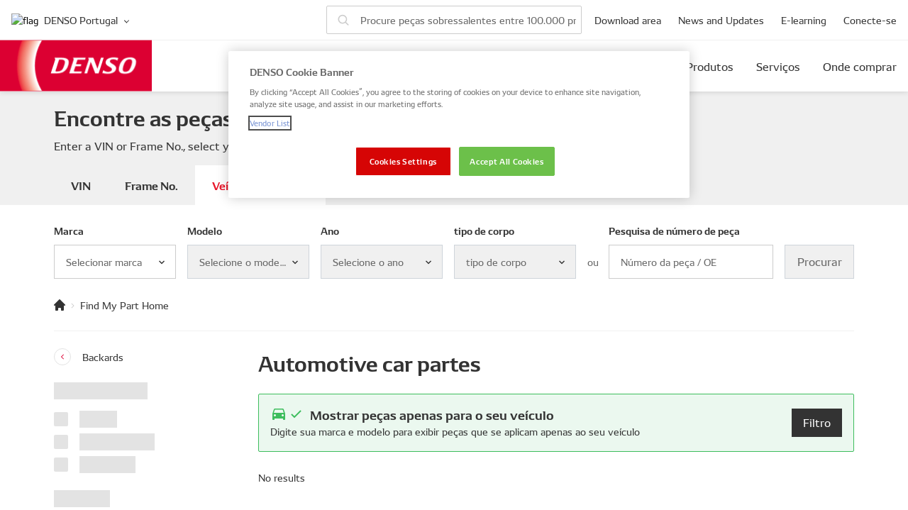

--- FILE ---
content_type: text/html; charset=utf-8
request_url: https://www.denso-am.eu/pt/catalog/pv/climatizacao-e-sistema-termico-motor/intercoolers
body_size: 21767
content:

<!doctype html>
<html
    lang="pt"
>
    <head>
        <meta charset="UTF-8">
        <meta name="viewport" content="width=device-width, initial-scale=1.0">
        <meta http-equiv="X-UA-Compatible" content="ie=edge">                            <link href="/dist/favicons/favicon.ico" rel="shortcut icon" type="image/x-icon">

        <link rel="preconnect" href="/api/v1">
        <link rel="preconnect" href="/api/v1/categories">
        <link rel="preconnect" href="/api/v1/makers">
        <link rel="preconnect" href="/api/v1/parts">

        <!-- OneTrust Cookies Consent Notice start for denso-am.eu -->
<script src=https://cdn.cookielaw.org/scripttemplates/otSDKStub.js
        type="text/javascript"
        charset="UTF-8"
        data-domain-script="3c0dc746-886a-408a-96e2-62c5d1ea6660" >
</script>
<script type="text/javascript">
    function OptanonWrapper() { }
</script>
<!-- OneTrust Cookies Consent Notice end for denso-am.eu -->




        <script>
            window.DENSO = window.DENSO || {};
                            window.DENSO.languageHandle = 'pt';
                        window.DENSO.primarySite = 'https://www.denso-am.eu';
            window.DENSO.globalCountriesList = JSON.parse('\u007B\u0022al\u0022\u003A\u007B\u0022title\u0022\u003A\u0022Albania\u0022,\u0022link\u0022\u003A\u0022\\\/\u0022,\u0022flag\u0022\u003A\u0022albania\u0022\u007D,\u0022am\u0022\u003A\u007B\u0022title\u0022\u003A\u0022Armenia\u0022,\u0022link\u0022\u003A\u0022\\\/ru\u0022,\u0022flag\u0022\u003A\u0022armenia\u0022,\u0022hreflang\u0022\u003A\u0022ru\u0022\u007D,\u0022at\u0022\u003A\u007B\u0022title\u0022\u003A\u0022Austria\u0022,\u0022link\u0022\u003A\u0022\\\/de\u0022,\u0022flag\u0022\u003A\u0022austria\u0022\u007D,\u0022az\u0022\u003A\u007B\u0022title\u0022\u003A\u0022Azerbaijan\u0022,\u0022link\u0022\u003A\u0022\\\/ru\u0022,\u0022flag\u0022\u003A\u0022azerbaijan\u0022,\u0022hreflang\u0022\u003A\u0022ru\u0022\u007D,\u0022by\u0022\u003A\u007B\u0022title\u0022\u003A\u0022Belarus\u0022,\u0022link\u0022\u003A\u0022\\\/\u0022,\u0022flag\u0022\u003A\u0022belarus\u0022\u007D,\u0022be\u0022\u003A\u007B\u0022title\u0022\u003A\u0022Belgium\u0022,\u0022link\u0022\u003A\u0022\\\/\u0022,\u0022flag\u0022\u003A\u0022belgium\u0022\u007D,\u0022ba\u0022\u003A\u007B\u0022title\u0022\u003A\u0022Bosnia\u0020and\u0020Herzegovina\u0022,\u0022link\u0022\u003A\u0022\\\/\u0022,\u0022flag\u0022\u003A\u0022bosniaHerzegovina\u0022\u007D,\u0022bg\u0022\u003A\u007B\u0022title\u0022\u003A\u0022Bulgaria\u0022,\u0022link\u0022\u003A\u0022\\\/\u0022,\u0022flag\u0022\u003A\u0022bulgaria\u0022\u007D,\u0022hr\u0022\u003A\u007B\u0022title\u0022\u003A\u0022Croatia\u0022,\u0022link\u0022\u003A\u0022\\\/\u0022,\u0022flag\u0022\u003A\u0022croatia\u0022\u007D,\u0022cy\u0022\u003A\u007B\u0022title\u0022\u003A\u0022Cyprus\u0022,\u0022link\u0022\u003A\u0022\\\/\u0022,\u0022flag\u0022\u003A\u0022cyprus\u0022\u007D,\u0022cz\u0022\u003A\u007B\u0022title\u0022\u003A\u0022Czech\u0020Republic\u0022,\u0022link\u0022\u003A\u0022\\\/\u0022,\u0022flag\u0022\u003A\u0022czechRepublic\u0022\u007D,\u0022dk\u0022\u003A\u007B\u0022title\u0022\u003A\u0022Denmark\u0022,\u0022link\u0022\u003A\u0022\\\/\u0022,\u0022flag\u0022\u003A\u0022denmark\u0022\u007D,\u0022de\u0022\u003A\u007B\u0022title\u0022\u003A\u0022Germany\u0022,\u0022link\u0022\u003A\u0022\\\/de\u0022,\u0022flag\u0022\u003A\u0022germany\u0022,\u0022hreflang\u0022\u003A\u0022de\u0022\u007D,\u0022ee\u0022\u003A\u007B\u0022title\u0022\u003A\u0022Estonia\u0022,\u0022link\u0022\u003A\u0022\\\/\u0022,\u0022flag\u0022\u003A\u0022estonia\u0022\u007D,\u0022eu\u0022\u003A\u007B\u0022title\u0022\u003A\u0022Europe\u0022,\u0022link\u0022\u003A\u0022\\\/\u0022,\u0022flag\u0022\u003A\u0022europe\u0022\u007D,\u0022fi\u0022\u003A\u007B\u0022title\u0022\u003A\u0022Finland\u0022,\u0022link\u0022\u003A\u0022\\\/\u0022,\u0022flag\u0022\u003A\u0022finland\u0022\u007D,\u0022fr\u0022\u003A\u007B\u0022title\u0022\u003A\u0022France\u0022,\u0022link\u0022\u003A\u0022\\\/fr\u0022,\u0022flag\u0022\u003A\u0022france\u0022,\u0022hreflang\u0022\u003A\u0022fr\u0022\u007D,\u0022ge\u0022\u003A\u007B\u0022title\u0022\u003A\u0022Georgia\u0022,\u0022link\u0022\u003A\u0022\\\/\u0022,\u0022flag\u0022\u003A\u0022georgia\u0022\u007D,\u0022gr\u0022\u003A\u007B\u0022title\u0022\u003A\u0022Greece\u0022,\u0022link\u0022\u003A\u0022\\\/gr\u0022,\u0022flag\u0022\u003A\u0022greece\u0022,\u0022hreflang\u0022\u003A\u0022el\u0022\u007D,\u0022hu\u0022\u003A\u007B\u0022title\u0022\u003A\u0022Hungary\u0022,\u0022link\u0022\u003A\u0022\\\/\u0022,\u0022flag\u0022\u003A\u0022hungary\u0022\u007D,\u0022is\u0022\u003A\u007B\u0022title\u0022\u003A\u0022Iceland\u0022,\u0022link\u0022\u003A\u0022\\\/\u0022,\u0022flag\u0022\u003A\u0022iceland\u0022\u007D,\u0022ie\u0022\u003A\u007B\u0022title\u0022\u003A\u0022Ireland\u0022,\u0022link\u0022\u003A\u0022\\\/\u0022,\u0022flag\u0022\u003A\u0022ireland\u0022\u007D,\u0022il\u0022\u003A\u007B\u0022title\u0022\u003A\u0022Israel\u0022,\u0022link\u0022\u003A\u0022\\\/\u0022,\u0022flag\u0022\u003A\u0022israel\u0022\u007D,\u0022it\u0022\u003A\u007B\u0022title\u0022\u003A\u0022Italy\u0022,\u0022link\u0022\u003A\u0022\\\/it\u0022,\u0022flag\u0022\u003A\u0022italy\u0022,\u0022hreflang\u0022\u003A\u0022it\u0022\u007D,\u0022kz\u0022\u003A\u007B\u0022title\u0022\u003A\u0022Kazakhstan\u0022,\u0022link\u0022\u003A\u0022\\\/\u0022,\u0022flag\u0022\u003A\u0022kazakhstan\u0022\u007D,\u0022XK\u0022\u003A\u007B\u0022title\u0022\u003A\u0022Kosovo\u0022,\u0022link\u0022\u003A\u0022\\\/\u0022,\u0022flag\u0022\u003A\u0022kosovo\u0022\u007D,\u0022kg\u0022\u003A\u007B\u0022title\u0022\u003A\u0022Kyrgyzstan\u0022,\u0022link\u0022\u003A\u0022\\\/\u0022,\u0022flag\u0022\u003A\u0022kyrgyzstan\u0022\u007D,\u0022lv\u0022\u003A\u007B\u0022title\u0022\u003A\u0022Latvia\u0022,\u0022link\u0022\u003A\u0022\\\/\u0022,\u0022flag\u0022\u003A\u0022latvia\u0022\u007D,\u0022lt\u0022\u003A\u007B\u0022title\u0022\u003A\u0022Lithuania\u0022,\u0022link\u0022\u003A\u0022\\\/\u0022,\u0022flag\u0022\u003A\u0022lithuania\u0022\u007D,\u0022lu\u0022\u003A\u007B\u0022title\u0022\u003A\u0022Luxembourg\u0022,\u0022link\u0022\u003A\u0022\\\/\u0022,\u0022flag\u0022\u003A\u0022luxembourg\u0022\u007D,\u0022mk\u0022\u003A\u007B\u0022title\u0022\u003A\u0022Macedonia\u0022,\u0022link\u0022\u003A\u0022\\\/\u0022,\u0022flag\u0022\u003A\u0022macedonia\u0022\u007D,\u0022mt\u0022\u003A\u007B\u0022title\u0022\u003A\u0022Malta\u0022,\u0022link\u0022\u003A\u0022\\\/\u0022,\u0022flag\u0022\u003A\u0022malta\u0022\u007D,\u0022md\u0022\u003A\u007B\u0022title\u0022\u003A\u0022Moldova\u0022,\u0022link\u0022\u003A\u0022\\\/\u0022,\u0022flag\u0022\u003A\u0022moldova\u0022\u007D,\u0022me\u0022\u003A\u007B\u0022title\u0022\u003A\u0022Montenegro\u0022,\u0022link\u0022\u003A\u0022\\\/\u0022,\u0022flag\u0022\u003A\u0022montenegro\u0022\u007D,\u0022nl\u0022\u003A\u007B\u0022title\u0022\u003A\u0022Netherlands\u0022,\u0022link\u0022\u003A\u0022\\\/\u0022,\u0022flag\u0022\u003A\u0022netherlands\u0022\u007D,\u0022no\u0022\u003A\u007B\u0022title\u0022\u003A\u0022Norway\u0022,\u0022link\u0022\u003A\u0022\\\/\u0022,\u0022flag\u0022\u003A\u0022norway\u0022\u007D,\u0022pl\u0022\u003A\u007B\u0022title\u0022\u003A\u0022Poland\u0022,\u0022link\u0022\u003A\u0022\\\/pl\u0022,\u0022flag\u0022\u003A\u0022poland\u0022,\u0022hreflang\u0022\u003A\u0022pl\u0022\u007D,\u0022pt\u0022\u003A\u007B\u0022title\u0022\u003A\u0022Portugal\u0022,\u0022link\u0022\u003A\u0022\\\/pt\u0022,\u0022flag\u0022\u003A\u0022portugal\u0022,\u0022hreflang\u0022\u003A\u0022pt\u0022\u007D,\u0022ro\u0022\u003A\u007B\u0022title\u0022\u003A\u0022Romania\u0022,\u0022link\u0022\u003A\u0022\\\/ro\u0022,\u0022flag\u0022\u003A\u0022romania\u0022,\u0022hreflang\u0022\u003A\u0022ro\u0022\u007D,\u0022ru\u0022\u003A\u007B\u0022title\u0022\u003A\u0022Russia\u0022,\u0022link\u0022\u003A\u0022\\\/ru\u0022,\u0022flag\u0022\u003A\u0022russia\u0022,\u0022hreflang\u0022\u003A\u0022ru\u0022\u007D,\u0022rs\u0022\u003A\u007B\u0022title\u0022\u003A\u0022Serbia\u0022,\u0022link\u0022\u003A\u0022\\\/\u0022,\u0022flag\u0022\u003A\u0022serbia\u0022\u007D,\u0022sk\u0022\u003A\u007B\u0022title\u0022\u003A\u0022Slovakia\u0022,\u0022link\u0022\u003A\u0022\\\/\u0022,\u0022flag\u0022\u003A\u0022slovakia\u0022\u007D,\u0022si\u0022\u003A\u007B\u0022title\u0022\u003A\u0022Slovenia\u0022,\u0022link\u0022\u003A\u0022\\\/\u0022,\u0022flag\u0022\u003A\u0022slovenia\u0022\u007D,\u0022es\u0022\u003A\u007B\u0022title\u0022\u003A\u0022Spain\u0022,\u0022link\u0022\u003A\u0022\\\/es\u0022,\u0022flag\u0022\u003A\u0022spain\u0022,\u0022hreflang\u0022\u003A\u0022es\u0022\u007D,\u0022se\u0022\u003A\u007B\u0022title\u0022\u003A\u0022Sweden\u0022,\u0022link\u0022\u003A\u0022\\\/\u0022,\u0022flag\u0022\u003A\u0022sweden\u0022\u007D,\u0022ch\u0022\u003A\u007B\u0022title\u0022\u003A\u0022Switzerland\u0022,\u0022link\u0022\u003A\u0022\\\/de\u0022,\u0022flag\u0022\u003A\u0022switzerland\u0022\u007D,\u0022tj\u0022\u003A\u007B\u0022title\u0022\u003A\u0022Tajikistan\u0022,\u0022link\u0022\u003A\u0022\\\/\u0022,\u0022flag\u0022\u003A\u0022tajikistan\u0022\u007D,\u0022tr\u0022\u003A\u007B\u0022title\u0022\u003A\u0022Turkey\u0022,\u0022link\u0022\u003A\u0022\\\/\u0022,\u0022flag\u0022\u003A\u0022turkey\u0022\u007D,\u0022tm\u0022\u003A\u007B\u0022title\u0022\u003A\u0022Turkmenistan\u0022,\u0022link\u0022\u003A\u0022\\\/\u0022,\u0022flag\u0022\u003A\u0022turkmenistan\u0022\u007D,\u0022ua\u0022\u003A\u007B\u0022title\u0022\u003A\u0022Ukraine\u0022,\u0022link\u0022\u003A\u0022\\\/ua\u0022,\u0022flag\u0022\u003A\u0022ukraine\u0022,\u0022hreflang\u0022\u003A\u0022uk\u002Dua\u0022\u007D,\u0022gb\u0022\u003A\u007B\u0022title\u0022\u003A\u0022United\u0020Kingdom\u0022,\u0022link\u0022\u003A\u0022\\\/\u0022,\u0022flag\u0022\u003A\u0022unitedKingdom\u0022\u007D,\u0022uz\u0022\u003A\u007B\u0022title\u0022\u003A\u0022Uzbekistan\u0022,\u0022link\u0022\u003A\u0022\\\/\u0022,\u0022flag\u0022\u003A\u0022uzbekistan\u0022\u007D\u007D');
        </script>

        
    <title>Denso AM</title>
<script type="module">!function(){const e=document.createElement("link").relList;if(!(e&&e.supports&&e.supports("modulepreload"))){for(const e of document.querySelectorAll('link[rel="modulepreload"]'))r(e);new MutationObserver((e=>{for(const o of e)if("childList"===o.type)for(const e of o.addedNodes)if("LINK"===e.tagName&&"modulepreload"===e.rel)r(e);else if(e.querySelectorAll)for(const o of e.querySelectorAll("link[rel=modulepreload]"))r(o)})).observe(document,{childList:!0,subtree:!0})}function r(e){if(e.ep)return;e.ep=!0;const r=function(e){const r={};return e.integrity&&(r.integrity=e.integrity),e.referrerpolicy&&(r.referrerPolicy=e.referrerpolicy),"use-credentials"===e.crossorigin?r.credentials="include":"anonymous"===e.crossorigin?r.credentials="omit":r.credentials="same-origin",r}(e);fetch(e.href,r)}}();</script>
<script>!function(){var e=document.createElement("script");if(!("noModule"in e)&&"onbeforeload"in e){var t=!1;document.addEventListener("beforeload",(function(n){if(n.target===e)t=!0;else if(!n.target.hasAttribute("nomodule")||!t)return;n.preventDefault()}),!0),e.type="module",e.src=".",document.head.appendChild(e),e.remove()}}();</script>
<script>dataLayer = [];
(function(w,d,s,l,i){w[l]=w[l]||[];w[l].push({'gtm.start':
new Date().getTime(),event:'gtm.js'});var f=d.getElementsByTagName(s)[0],
j=d.createElement(s),dl=l!='dataLayer'?'&l='+l:'';j.async=true;j.src=
'https://www.googletagmanager.com/gtm.js?id='+i+dl;f.parentNode.insertBefore(j,f);
})(window,document,'script','dataLayer','GTM-PJ5MXX4');
</script>
<script>!function(f,b,e,v,n,t,s){if(f.fbq)return;n=f.fbq=function(){n.callMethod?
n.callMethod.apply(n,arguments):n.queue.push(arguments)};if(!f._fbq)f._fbq=n;
n.push=n;n.loaded=!0;n.version='2.0';n.queue=[];t=b.createElement(e);t.async=!0;
t.src=v;s=b.getElementsByTagName(e)[0];s.parentNode.insertBefore(t,s)}(window,
document,'script','https://connect.facebook.net/en_US/fbevents.js');
fbq('init', '573455713911848');
fbq('track', 'PageView');
</script><meta name="referrer" content="no-referrer-when-downgrade">
<meta name="robots" content="all">
<meta content="densopartseu" property="fb:profile_id">
<meta content="pt" property="og:locale">
<meta content="el" property="og:locale:alternate">
<meta content="ro" property="og:locale:alternate">
<meta content="uk_UA" property="og:locale:alternate">
<meta content="es" property="og:locale:alternate">
<meta content="ru" property="og:locale:alternate">
<meta content="pl" property="og:locale:alternate">
<meta content="it" property="og:locale:alternate">
<meta content="de" property="og:locale:alternate">
<meta content="fr" property="og:locale:alternate">
<meta content="en" property="og:locale:alternate">
<meta content="Denso AM" property="og:site_name">
<meta content="website" property="og:type">
<meta content="https://www.denso-am.eu/pt/catalog/pv/climatizacao-e-sistema-termico-motor/intercoolers" property="og:url">
<meta content="https://www.instagram.com/denso.aftermarket.eu/" property="og:see_also">
<meta content="https://www.facebook.com/densopartseu" property="og:see_also">
<meta content="https://www.linkedin.com/company/densopartseu/mycompany/" property="og:see_also">
<meta content="https://www.youtube.com/channel/UCwIzQ1s4Eo67OEJWw0wJd9g/about" property="og:see_also">
<meta name="twitter:card" content="summary">
<meta name="twitter:site" content="@densoeurope">
<meta name="twitter:creator" content="@densoeurope">
<link href="https://www.denso-am.eu/pt/catalog/pv/climatizacao-e-sistema-termico-motor/intercoolers" rel="canonical">
<link href="https://www.denso-am.eu/pt" rel="home">
<link href="https://www.denso-am.eu/gr/catalog/pv/ac-engine-cooling/intercoolers" rel="alternate" hreflang="el">
<link href="https://www.denso-am.eu/pt/catalog/pv/climatizacao-e-sistema-termico-motor/intercoolers" rel="alternate" hreflang="pt">
<link href="https://www.denso-am.eu/ro/catalog/pv/ac-racire-motor/intercoolers" rel="alternate" hreflang="ro">
<link href="https://www.denso-am.eu/ua/catalog/pv/ac-engine-cooling/intercoolers" rel="alternate" hreflang="uk-ua">
<link href="https://www.denso-am.eu/es/catalog/pv/climatizacion-y-termico-motor/intercoolers" rel="alternate" hreflang="es">
<link href="https://www.denso-am.eu/ru/catalog/pv/komponenty-sistem-kondicionirovaniya/intercoolers" rel="alternate" hreflang="ru">
<link href="https://www.denso-am.eu/pl/catalog/pv/klimatyzacja-i-chlodzenie-silnika/intercoolery" rel="alternate" hreflang="pl">
<link href="https://www.denso-am.eu/it/catalog/pv/sistemi-termici-ac-e-termico-motore/intercooler" rel="alternate" hreflang="it">
<link href="https://www.denso-am.eu/de/catalog/pv/thermomanagement/intercoolers" rel="alternate" hreflang="de">
<link href="https://www.denso-am.eu/fr/catalog/pv/climatisation-et-systeme-thermique-moteur/intercoolers" rel="alternate" hreflang="fr">
<link href="https://www.denso-am.eu/catalog/pv/ac-engine-cooling/intercoolers" rel="alternate" hreflang="en">
<link href="https://www.denso-am.eu/dist/assets/app-DjbvweVe.css" rel="stylesheet">
<script>window.DENSO = window.DENSO || {};
            window.DENSO.sentry = {
                dsn: 'https\u003A\/\/4621ac35341541da91fa52adfbb02e27\u0040sentry.yournext.agency\/23',
                environment: 'production',
                release: ''
            };
window.DENSO = window.DENSO || {};
        window.DENSO.t = {'Account settings': 'Account settings','account': 'account','Account': 'Conta','Additional information': 'Informação adicional','Address': 'Endereço','Airco repair network': 'Rede de reparos Airco','All categories': 'Todas as categorias','All makes': 'Todas as marcas','Already have an account?': 'Already have an account?','Already remembered or reset your password?': 'Você já se lembrou ou redefiniu sua senha?','Also fits these makes and models': 'Também se encaixa nestas marcas e modelosTambém se encaixa nestas marcas e modelos','Alternative search': 'Alternative search','An email with activation account link has been sent to the': 'An email with activation account link has been sent to the','An email with instructions on how to reset your password has been sent to the': 'Se você enviou um correo eletrônico com instruções sobre cómo restablecer em contraseña al','An unexpected error occurred': 'An unexpected error occurred','Answer the questions': 'Answer the questions','Applicable to': 'Applicable to','Application specifications': 'Application specifications','Are you:': 'Are you:','Armenia': 'Armenia','Austria': 'Austria','Azerbaijan': 'Azerbaijan','Automotive car': 'Automotive car','Back': 'Backards','Belgium': 'Belgium','BIG WINNER': 'BIG WINNER','Body type': 'tipo de corpo','Browse catalog manually': 'Procurar catálogo manualmente','Bulgaria': 'Bulgaria','Browse the Downloads Area section': 'Browse the Downloads Area section','By clicking this button, you will generate a list of materials and their respective links based on your filter selection': 'By clicking this button, you will generate a list of materials and their respective links based on your filter selection','Catalogues and Leaflets': 'Catálogos e folhetos informativos','Catalogues and marketing materials': 'Catalogues and marketing materials','Categories': 'Categorias','Category': 'Category','Claim Your Prize': 'Claim Your Prize','CLAIM YOUR PRIZE': 'CLAIM YOUR PRIZE','Certified car repair station': 'Estação de reparação automóvel certificada','Change VIN': 'Alterar VIN','Close': 'Close','Closed': 'Fechados','Commercial vehicle': 'Veículo comercial','Commercial': 'Commercial','Compact': 'Densidade da lista','Confirm &amp; Submit': 'Confirm &amp; Submit','Connection Error': 'Connection Error','Croatia': 'Croatia','Cyprus': 'Cyprus','Czech Republic': 'Czech Republic','Contact information': 'Informações de Contato','Contact support': 'Entre em contato com o suporte','Contact support': 'Entre em contato com o suporte','Complete a quick quiz to validate your entry.': 'Complete a quick quiz to validate your entry.','Complete Quiz': 'Complete Quiz','Contact phone number': 'Contact phone number','Country': 'País','Country / Region': 'País / Região','Create an account within 2 minutes.': 'Create an account within 2 minutes.','DENSO part number': 'Número da peça DENSO','DENSO part numbers': 'Números da peça DENSO','DENSO Service Network': 'Red de servicio DENSO','Denmark': 'Denmark','Deutsch': 'Alemão','Diagnostics repair network': 'Rede de reparo de diagnóstico','Diesel repair network': 'Diesel repair network','Distributor': 'Distribuidor','Don’t have an account yet?': 'Don’t have an account yet?','downloads': 'downloads','Driver': 'condutores','Edit vehicle': 'Editar veículo','Edit': 'Edit','Email address': 'Dirección de correo electrónico','Email': 'o email','Engine type': 'Tipo de motor','English (UK)': 'Inglês (Reino Unido)','English': 'Inglês','Enter Frame number (e.g. AE101-1234567)': 'Enter Frame number (e.g. AE101-1234567)','Enter 17-character VIN (letters and numbers)': 'Insira o VIN de 17 caracteres (letras e números)','Enter address...': 'Insira o endereço...','Enter a VIN or Frame No., select your vehicle, or search by part number': 'Enter a VIN or Frame No., select your vehicle, or search by part number','Enter the email address that is associated with your DENSO AM account.': 'Introduza a correcção electrónica dirección associada a su cuenta DENSO AM.','Enter your email': 'Digite seu e-mail','Enter your full name': 'Enter your full name','Enter your garage / business name': 'Enter your garage / business name','Enter your make and model to show parts that are only applicable to your vehicle': 'Digite sua marca e modelo para exibir peças que se aplicam apenas ao seu veículo','Enter your phone number': 'Enter your phone number','Enter your shipping address': 'Enter your shipping address','Error': 'Erro','Estonia': 'Estonia','Every scan wins something from DENSO': 'Every scan wins something from DENSO','Failed to complete quiz': 'Failed to complete quiz','Failed to spin the wheel': 'Failed to spin the wheel','Failed to spin': 'Failed to spin','Failed to validate token. Please try again.': 'Failed to validate token. Please try again.','Filter': 'Filtro','Filters': 'Filtros','Find My Part Home': 'Find My Part Home','Find My Part': 'Encontre minha parte','Find my part': 'encontre minha parte','Finland': 'Finland','fit on the cars listed below': 'fit on the cars listed below','Form submission failed. Please try again.': 'Form submission failed. Please try again.','Forgot password?': 'Forgot password?','France': 'Francia','French': 'Francês','Full': 'Full','Full Name': 'Full Name','Garage': 'Garagem','Garage / Business Name': 'Garage / Business Name','Garage/Installer': 'Garage/Installer','Germany': 'Germany','Greece': 'Greece','Searching...': 'Procurando...','Hungary': 'Hungary','General information': 'Informações gerais','General product information': 'Informações gerais do produto','Georgia': 'Georgia','Get directions': 'Obter direções','Get PDF': 'Obter PDF','Greek': 'Grego','GTIN/EAN': 'GTIN/EAN','Hide full list': 'Hide full list','I agree with the': 'I agree with the','I consent to GDPR data processing': 'I consent to GDPR data processing','Information type': 'Tipo de documento','Installation &amp;amp; Fault finding manuals': 'Installation &amp;amp; Fault finding manuals','Invalid or expired token': 'Invalid or expired token','Ireland': 'Ireland','Is your account already activated?': 'Is your account already activated?','Italy': 'Italia','Italian': 'Italiano','JACKPOT!': 'JACKPOT!','Just a few quick details and your prize is on its way!': 'Just a few quick details and your prize is on its way!','Kazakhstan': 'Kazakhstan','Kyrgyzstan': 'Kyrgyzstan','Language': 'Linguagem','Latvia': 'Latvia','Lithuania': 'Lithuania','Loading...': 'Loading...','Luxembourg': 'Luxembourg','Learn more': 'Saber mais','License plate': 'License plate','Links': 'Links','List density': 'Densidade da lista','Location to buy AM part': 'Local para comprar peça AM','locations in your area': 'locais em sua área','Log in': 'Conecte-se','Log out': 'Log out','Login': 'Conecte-se','Make': 'Marca','Malta': 'Malta','Model': 'Modelo','models': 'models','Moldova': 'Moldova','More information': 'Mais informação','Motorcycle': 'Motocicleta','My vehicles': 'Mes véhicules','Name': 'Name','Netherlands': 'Netherlands','newer': 'newer','Next Question': 'Next Question','No downloads found': 'Nenhum arquivo encontrado','No DENSO parts available for this configuration': 'Não há peças DENSO disponíveis para esta configuração','No locations found': 'Nenhum local encontrado','No matches found': 'Nenhuma correspondência encontrada','No': 'No','Not applicable to the selected vehicle': 'Not applicable to the selected vehicle','OE numbers': 'Números OE','offline': 'offline','older': 'older','online': 'online','Open': 'Abrir','Opening hours': 'Horário de funcionamento','or more characters': 'o mas caracteres','or': 'ou','Other products fitting this car': 'Other products fitting this car','Packing unit': 'Unidade de embalagem','Part number / OE': 'Número da peça / OE','Part number search': 'Pesquisa de número de peça','Part specifications': 'Especificações da peça','parts': 'partes','Passenger vehicle': 'Veículo passageiro','Password': 'Password','Phone number': 'Número de telefone','Please adjust your filter criteria and try again.': 'Ajuste seus critérios de filtro e tente novamente.','Please enable location permissions in order to go to your location on the map.': 'Ative as permissões de localização para acessar sua localização no mapa.','Please enter': 'Por favor, escreva','Please enter a valid email': 'Please enter a valid email','Poland': 'Polônia','Polish': 'polonês','Popular makes': 'Marcas populares','Portugal': 'Portugal','Portuguese': 'Português','Prize Already Claimed': 'Prize Already Claimed','Processing...': 'Processing...','Product group': 'Product group','Product updates': 'Atualização de produto','Quantity per packing unit': 'Quantidade por unidade de embalagem','Quiz Error': 'Quiz Error','Recently viewed by you': 'Recently viewed by you','Register here': 'Register here','Register': 'Register','Remember me': 'Mémoriser mon login','Remove all filters': 'Remova todos os filtros','Remove filters': 'Remover filtros','Remove selections': 'Remove selections','Remove': 'Remova','Replacements': 'Replacements','Replaces': 'Substitui','Reset password': 'Reset password','Results are for reference only. Please verify part numbers before purchase. VIN data is processed temporarily and not stored.': 'Os resultados são apenas para referência. Verifique as referência antes da compra. Os dados VIN são processados temporariamente e não são armazenados.','Retailer': 'Varejista','Romania': 'Romênia','Romanian': 'Romeno','Russian': 'Russo','Sales branch': 'Sales branch','Save': 'Salvar','Saving...': 'Salvando...','Search by VIN': 'Pesquisa por VIN','Search by Frame No.': 'Search by Frame No.','Frame must contain exactly 17 characters. Letters I, O and Q are not used': 'Frame must contain exactly 17 characters. Letters I, O and Q are not used','Results are for reference only. Please verify part numbers before purchase. Frame No. data is processed temporarily and not stored.': 'Results are for reference only. Please verify part numbers before purchase. Frame No. data is processed temporarily and not stored.','Scan more QR codes to win more prizes': 'Scan more QR codes to win more prizes','Search by VIN': 'Pesquisa por VIN','Select your country': 'Escolha o seu país','Shipping Address': 'Shipping Address','Slovakia': 'Slovakia','Slovenia': 'Slovenia','Spain': 'Espanha','Submitting...': 'Submitting...','Sweden': 'Sweden','Tajikistan': 'Tajikistan','Turkmenistan': 'Turkmenistan','Search by Frame': 'Search by Frame','Frame must contain exactly 17 characters. Letters I, O and Q are not used': 'Frame must contain exactly 17 characters. Letters I, O and Q are not used','Results are for reference only. Please verify part numbers before purchase. Frame data is processed temporarily and not stored.': 'Results are for reference only. Please verify part numbers before purchase. Frame data is processed temporarily and not stored.','Search for parts among 100.000 products': 'Procure peças sobressalentes entre 100.000 produtos','Search for parts': 'Encontre minha parte','Search for your vehicle parts': 'Encontre as peças do seu veículo','Search parts by VIN': 'Pesquisar peças por VIN','Search parts by Frame No.': 'Search parts by Frame No.','Search': 'Procurar','Searching...': 'Procurando...','Select brand': 'Selecionar marca','Select category': 'Selecionar categoria','Select engine type': 'Selecione o tipo de motor','Select language': 'Selecione o idioma','Select model': 'Selecione o modelo','Select trim': 'Selecionar configuração','Select type': 'Selecione o tipo','Select year': 'Selecione o ano','Select your car': 'Selecione seu carro','selected': 'selected','Scan another code': 'Scan another code','Show all specifications': 'Show all specifications','Show less': 'Show less','Show parts for your vehicle only': 'Mostrar peças apenas para o seu veículo','Show results': 'Mostrar resultados','Spanish': 'Espanhol','SPIN': 'SPIN','SPINNING...': 'SPINNING...','Spin Error': 'Spin Error','Status': 'Status','Sub-distributor': 'Subdistribuidor','Successfully activated the user.': 'Successfully activated the user.','Terms &amp; Conditions.': 'Terms &amp; Conditions.','Thank you! Your prize claim has been submitted successfully.': 'Thank you! Your prize claim has been submitted successfully.','Thank you! Your details have been successfully submitted. Get ready - your prize will be delivered within one month. We will contact you if we have any questions.': 'Thank you! Your details have been successfully submitted. Get ready - your prize will be delivered within one month. We will contact you if we have any questions.','This field is required': 'This field is required','This QR code has expired': 'This QR code has expired','This QR code is not genuine': 'This QR code is not genuine','This prize has already been claimed. You cannot claim it again.': 'This prize has already been claimed. You cannot claim it again.','This vehicle is saved in your': 'Este veículo está armazenado em seu','Trim': 'Preparação','Type of location': 'Tipo de local','Type of sales': 'Tipo de vendas','Try again': 'Try again','Try your luck!': 'Try your luck!','Ukraine': 'Ucrânia','Ukrainian': 'Ucraniano','Unable to load results at the moment. Please try again later': 'Não é possível carregar resultados no momento. Tente novamente mais tarde','United Kingdom': 'Reino Unido','Uzbekistan': 'Uzbekistan','Unable to load results at the moment. Please try again later': 'Não é possível carregar resultados no momento. Tente novamente mais tarde','User type': 'User type','VIN must contain exactly 17 characters. Letters I, O and Q are not used': 'O VIN deve conter exatamente 17 caracteres. As letras I, O e Q não são utilizadas','Visit website': 'Visite o site','We found your vehicle': 'Encontrámos o seu veículo','Website': 'Site','What are you looking for?': 'O que você está procurando?','Where to buy?': 'Onde comprar','Working away unseen for virtually all car manufacturers in the world.': 'Trabalhar por praticamente todos os fabricantes de automóveis','Year': 'Ano','You must accept the terms and conditions': 'You must accept the terms and conditions','You must consent to GDPR data processing': 'You must consent to GDPR data processing','You won a prize!': 'You won a prize!','You&#039;ve won:': 'You&#039;ve won:','Your prize claim is submitted.': 'Your prize claim is submitted.','Your prize will be shipped within 1 month': 'Your prize will be shipped within 1 month','Validation Error': 'Validation Error',};
window.DENSO = window.DENSO || {};
    window.DENSO = Object.assign(window.DENSO, {"csrfTokenName":"CRAFT_CSRF_TOKEN","csrfTokenValue":"5oElveXQmERooJ9b9XobnpHUFr4f4ReNZ5fQs9Zkum7Io6PWdJymjY7NYoinhuEWWs3cbIxKSKbchVLwZbMi5jKnh9G7HfgevpTE4w7l4Os="});</script></head>

    <body><noscript><iframe src="https://www.googletagmanager.com/ns.html?id=GTM-PJ5MXX4"
height="0" width="0" style="display:none;visibility:hidden"></iframe></noscript>

<noscript><img height="1" width="1" style="display:none"
src="https://www.facebook.com/tr?id=573455713911848&ev=PageView&noscript=1" /></noscript>

        <div class="js-geo-message">
                    
        </div>
        <main role="main">

<header class="header">
    <div class="lang-banner"><span id="blitz-inject-1" class="blitz-inject" data-blitz-id="1" data-blitz-uri="/catalog/geo-ip-code" data-blitz-params="" data-blitz-property=""></span>    </div>

    <div class="header__top">
        <div class="wrapper wrapper_full">
            <div class="header__top-inner">
                <div class="header__lang">            <div class="lang-switch lang-switch_bottom" data-mlangs="[{&quot;title&quot;:&quot;Europa&quot;,&quot;value&quot;:&quot;europe&quot;,&quot;locales&quot;:[&quot;eu&quot;]},{&quot;title&quot;:&quot;Albania&quot;,&quot;value&quot;:&quot;albania&quot;,&quot;locales&quot;:[&quot;eu&quot;]},{&quot;title&quot;:&quot;Armenia&quot;,&quot;value&quot;:&quot;armenia&quot;,&quot;locales&quot;:[&quot;ru&quot;]},{&quot;title&quot;:&quot;Austria&quot;,&quot;value&quot;:&quot;austria&quot;,&quot;locales&quot;:[&quot;de&quot;]},{&quot;title&quot;:&quot;Azerbaijan&quot;,&quot;value&quot;:&quot;azerbaijan&quot;,&quot;locales&quot;:[&quot;ru&quot;]},{&quot;title&quot;:&quot;Belarus&quot;,&quot;value&quot;:&quot;belarus&quot;,&quot;locales&quot;:[&quot;eu&quot;]},{&quot;title&quot;:&quot;Belgium&quot;,&quot;value&quot;:&quot;belgium&quot;,&quot;locales&quot;:[&quot;eu&quot;,&quot;fr&quot;]},{&quot;title&quot;:&quot;Bosnia Herzegovina&quot;,&quot;value&quot;:&quot;bosniaHerzegovina&quot;,&quot;locales&quot;:[&quot;eu&quot;]},{&quot;title&quot;:&quot;Bulgaria&quot;,&quot;value&quot;:&quot;bulgaria&quot;,&quot;locales&quot;:[&quot;eu&quot;]},{&quot;title&quot;:&quot;Croatia&quot;,&quot;value&quot;:&quot;croatia&quot;,&quot;locales&quot;:[&quot;eu&quot;]},{&quot;title&quot;:&quot;Cyprus&quot;,&quot;value&quot;:&quot;cyprus&quot;,&quot;locales&quot;:[&quot;eu&quot;]},{&quot;title&quot;:&quot;Czech Republic&quot;,&quot;value&quot;:&quot;czechRepublic&quot;,&quot;locales&quot;:[&quot;eu&quot;]},{&quot;title&quot;:&quot;Denmark&quot;,&quot;value&quot;:&quot;denmark&quot;,&quot;locales&quot;:[&quot;eu&quot;]},{&quot;title&quot;:&quot;Estonia&quot;,&quot;value&quot;:&quot;estonia&quot;,&quot;locales&quot;:[&quot;eu&quot;]},{&quot;title&quot;:&quot;Finland&quot;,&quot;value&quot;:&quot;finland&quot;,&quot;locales&quot;:[&quot;eu&quot;]},{&quot;title&quot;:&quot;Francia&quot;,&quot;value&quot;:&quot;france&quot;,&quot;locales&quot;:[&quot;fr&quot;]},{&quot;title&quot;:&quot;Georgia&quot;,&quot;value&quot;:&quot;georgia&quot;,&quot;locales&quot;:[&quot;eu&quot;]},{&quot;title&quot;:&quot;Germany&quot;,&quot;value&quot;:&quot;germany&quot;,&quot;locales&quot;:[&quot;de&quot;]},{&quot;title&quot;:&quot;Greece&quot;,&quot;value&quot;:&quot;greece&quot;,&quot;locales&quot;:[&quot;eu&quot;,&quot;gr&quot;]},{&quot;title&quot;:&quot;Hungary&quot;,&quot;value&quot;:&quot;hungary&quot;,&quot;locales&quot;:[&quot;eu&quot;]},{&quot;title&quot;:&quot;Iceland&quot;,&quot;value&quot;:&quot;iceland&quot;,&quot;locales&quot;:[&quot;eu&quot;]},{&quot;title&quot;:&quot;Ireland&quot;,&quot;value&quot;:&quot;ireland&quot;,&quot;locales&quot;:[&quot;eu&quot;]},{&quot;title&quot;:&quot;Israel&quot;,&quot;value&quot;:&quot;israel&quot;,&quot;locales&quot;:[&quot;eu&quot;]},{&quot;title&quot;:&quot;Italia&quot;,&quot;value&quot;:&quot;italy&quot;,&quot;locales&quot;:[&quot;it&quot;]},{&quot;title&quot;:&quot;Kazakhstan&quot;,&quot;value&quot;:&quot;kazakhstan&quot;,&quot;locales&quot;:[&quot;ru&quot;]},{&quot;title&quot;:&quot;Kosovo&quot;,&quot;value&quot;:&quot;kosovo&quot;,&quot;locales&quot;:[&quot;eu&quot;]},{&quot;title&quot;:&quot;Kyrgyzstan&quot;,&quot;value&quot;:&quot;kyrgyzstan&quot;,&quot;locales&quot;:[&quot;ru&quot;]},{&quot;title&quot;:&quot;Latvia&quot;,&quot;value&quot;:&quot;latvia&quot;,&quot;locales&quot;:[&quot;eu&quot;]},{&quot;title&quot;:&quot;Lithuania&quot;,&quot;value&quot;:&quot;lithuania&quot;,&quot;locales&quot;:[&quot;eu&quot;]},{&quot;title&quot;:&quot;Luxembourg&quot;,&quot;value&quot;:&quot;luxembourg&quot;,&quot;locales&quot;:[&quot;eu&quot;]},{&quot;title&quot;:&quot;Macedonia&quot;,&quot;value&quot;:&quot;macedonia&quot;,&quot;locales&quot;:[&quot;eu&quot;]},{&quot;title&quot;:&quot;Malta&quot;,&quot;value&quot;:&quot;malta&quot;,&quot;locales&quot;:[&quot;eu&quot;]},{&quot;title&quot;:&quot;Moldova&quot;,&quot;value&quot;:&quot;moldova&quot;,&quot;locales&quot;:[&quot;eu&quot;]},{&quot;title&quot;:&quot;Montenegro&quot;,&quot;value&quot;:&quot;montenegro&quot;,&quot;locales&quot;:[&quot;eu&quot;]},{&quot;title&quot;:&quot;Netherlands&quot;,&quot;value&quot;:&quot;netherlands&quot;,&quot;locales&quot;:[&quot;eu&quot;]},{&quot;title&quot;:&quot;Norway&quot;,&quot;value&quot;:&quot;norway&quot;,&quot;locales&quot;:[&quot;eu&quot;]},{&quot;title&quot;:&quot;Pol\u00f4nia&quot;,&quot;value&quot;:&quot;poland&quot;,&quot;locales&quot;:[&quot;eu&quot;,&quot;pl&quot;]},{&quot;title&quot;:&quot;Portugal&quot;,&quot;value&quot;:&quot;portugal&quot;,&quot;locales&quot;:[&quot;pt&quot;]},{&quot;title&quot;:&quot;Rom\u00eania&quot;,&quot;value&quot;:&quot;romania&quot;,&quot;locales&quot;:[&quot;eu&quot;,&quot;ro&quot;]},{&quot;title&quot;:&quot;R\u00fassia&quot;,&quot;value&quot;:&quot;russia&quot;,&quot;locales&quot;:[&quot;eu&quot;,&quot;ru&quot;]},{&quot;title&quot;:&quot;Serbia&quot;,&quot;value&quot;:&quot;serbia&quot;,&quot;locales&quot;:[&quot;eu&quot;]},{&quot;title&quot;:&quot;Slovakia&quot;,&quot;value&quot;:&quot;slovakia&quot;,&quot;locales&quot;:[&quot;eu&quot;]},{&quot;title&quot;:&quot;Slovenia&quot;,&quot;value&quot;:&quot;slovenia&quot;,&quot;locales&quot;:[&quot;eu&quot;]},{&quot;title&quot;:&quot;Espanha&quot;,&quot;value&quot;:&quot;spain&quot;,&quot;locales&quot;:[&quot;es&quot;]},{&quot;title&quot;:&quot;Sweden&quot;,&quot;value&quot;:&quot;sweden&quot;,&quot;locales&quot;:[&quot;eu&quot;]},{&quot;title&quot;:&quot;Switzerland&quot;,&quot;value&quot;:&quot;switzerland&quot;,&quot;locales&quot;:[&quot;de&quot;]},{&quot;title&quot;:&quot;Tajikistan&quot;,&quot;value&quot;:&quot;tajikistan&quot;,&quot;locales&quot;:[&quot;ru&quot;]},{&quot;title&quot;:&quot;Turkey&quot;,&quot;value&quot;:&quot;turkey&quot;,&quot;locales&quot;:[&quot;eu&quot;]},{&quot;title&quot;:&quot;Turkmenistan&quot;,&quot;value&quot;:&quot;turkmenistan&quot;,&quot;locales&quot;:[&quot;ru&quot;]},{&quot;title&quot;:&quot;Reino Unido&quot;,&quot;value&quot;:&quot;unitedKingdom&quot;,&quot;locales&quot;:[&quot;eu&quot;]},{&quot;title&quot;:&quot;Uzbekistan&quot;,&quot;value&quot;:&quot;uzbekistan&quot;,&quot;locales&quot;:[&quot;ru&quot;]},{&quot;title&quot;:&quot;Ucr\u00e2nia&quot;,&quot;value&quot;:&quot;ukraine&quot;,&quot;locales&quot;:[&quot;eu&quot;,&quot;ua&quot;]}]">
        <button class="lang-switch__btn" type="button">
                                                            
                                        <span class="lang-switch__btn-flag"
                          data-country=europe>
                        <img src="/dist/images/countries-flags/country=europe.svg"  alt="flag">
                    </span>
                    <span class="lang-switch__btn-current"
                          data-country=europe>
                        DENSO Europa
                    </span>
                                    
                                        <span class="lang-switch__btn-flag"
                          data-country=albania>
                        <img src="/dist/images/countries-flags/country=albania.svg"  alt="flag">
                    </span>
                    <span class="lang-switch__btn-current"
                          data-country=albania>
                        DENSO Albania
                    </span>
                                    
                                        <span class="lang-switch__btn-flag"
                          data-country=armenia>
                        <img src="/dist/images/countries-flags/country=armenia.svg"  alt="flag">
                    </span>
                    <span class="lang-switch__btn-current"
                          data-country=armenia>
                        DENSO Armenia
                    </span>
                                    
                                        <span class="lang-switch__btn-flag"
                          data-country=austria>
                        <img src="/dist/images/countries-flags/country=austria.svg"  alt="flag">
                    </span>
                    <span class="lang-switch__btn-current"
                          data-country=austria>
                        DENSO Austria
                    </span>
                                    
                                        <span class="lang-switch__btn-flag"
                          data-country=azerbaijan>
                        <img src="/dist/images/countries-flags/country=azerbaijan.svg"  alt="flag">
                    </span>
                    <span class="lang-switch__btn-current"
                          data-country=azerbaijan>
                        DENSO Azerbaijan
                    </span>
                                    
                                        <span class="lang-switch__btn-flag"
                          data-country=belarus>
                        <img src="/dist/images/countries-flags/country=belarus.svg"  alt="flag">
                    </span>
                    <span class="lang-switch__btn-current"
                          data-country=belarus>
                        DENSO Belarus
                    </span>
                                    
                                        <span class="lang-switch__btn-flag"
                          data-country=belgium>
                        <img src="/dist/images/countries-flags/country=belgium.svg"  alt="flag">
                    </span>
                    <span class="lang-switch__btn-current"
                          data-country=belgium>
                        DENSO Belgium
                    </span>
                                    
                                        <span class="lang-switch__btn-flag"
                          data-country=bosniaHerzegovina>
                        <img src="/dist/images/countries-flags/country=bosniaHerzegovina.svg"  alt="flag">
                    </span>
                    <span class="lang-switch__btn-current"
                          data-country=bosniaHerzegovina>
                        DENSO Bosnia Herzegovina
                    </span>
                                    
                                        <span class="lang-switch__btn-flag"
                          data-country=bulgaria>
                        <img src="/dist/images/countries-flags/country=bulgaria.svg"  alt="flag">
                    </span>
                    <span class="lang-switch__btn-current"
                          data-country=bulgaria>
                        DENSO Bulgaria
                    </span>
                                    
                                        <span class="lang-switch__btn-flag"
                          data-country=croatia>
                        <img src="/dist/images/countries-flags/country=croatia.svg"  alt="flag">
                    </span>
                    <span class="lang-switch__btn-current"
                          data-country=croatia>
                        DENSO Croatia
                    </span>
                                    
                                        <span class="lang-switch__btn-flag"
                          data-country=cyprus>
                        <img src="/dist/images/countries-flags/country=cyprus.svg"  alt="flag">
                    </span>
                    <span class="lang-switch__btn-current"
                          data-country=cyprus>
                        DENSO Cyprus
                    </span>
                                    
                                        <span class="lang-switch__btn-flag"
                          data-country=czechRepublic>
                        <img src="/dist/images/countries-flags/country=czechRepublic.svg"  alt="flag">
                    </span>
                    <span class="lang-switch__btn-current"
                          data-country=czechRepublic>
                        DENSO Czech Republic
                    </span>
                                    
                                        <span class="lang-switch__btn-flag"
                          data-country=denmark>
                        <img src="/dist/images/countries-flags/country=denmark.svg"  alt="flag">
                    </span>
                    <span class="lang-switch__btn-current"
                          data-country=denmark>
                        DENSO Denmark
                    </span>
                                    
                                        <span class="lang-switch__btn-flag"
                          data-country=estonia>
                        <img src="/dist/images/countries-flags/country=estonia.svg"  alt="flag">
                    </span>
                    <span class="lang-switch__btn-current"
                          data-country=estonia>
                        DENSO Estonia
                    </span>
                                    
                                        <span class="lang-switch__btn-flag"
                          data-country=finland>
                        <img src="/dist/images/countries-flags/country=finland.svg"  alt="flag">
                    </span>
                    <span class="lang-switch__btn-current"
                          data-country=finland>
                        DENSO Finland
                    </span>
                                    
                                        <span class="lang-switch__btn-flag"
                          data-country=france>
                        <img src="/dist/images/countries-flags/country=france.svg"  alt="flag">
                    </span>
                    <span class="lang-switch__btn-current"
                          data-country=france>
                        DENSO Francia
                    </span>
                                    
                                        <span class="lang-switch__btn-flag"
                          data-country=georgia>
                        <img src="/dist/images/countries-flags/country=georgia.svg"  alt="flag">
                    </span>
                    <span class="lang-switch__btn-current"
                          data-country=georgia>
                        DENSO Georgia
                    </span>
                                    
                                                                                    <span class="lang-switch__btn-flag"
                          data-country=germany>
                        <img src="/dist/images/countries-flags/country=germany.svg"  alt="flag">
                    </span>
                    <span class="lang-switch__btn-current"
                          data-country=germany>
                        DENSO Alemanha
                    </span>
                                    
                                        <span class="lang-switch__btn-flag"
                          data-country=greece>
                        <img src="/dist/images/countries-flags/country=greece.svg"  alt="flag">
                    </span>
                    <span class="lang-switch__btn-current"
                          data-country=greece>
                        DENSO Greece
                    </span>
                                    
                                        <span class="lang-switch__btn-flag"
                          data-country=hungary>
                        <img src="/dist/images/countries-flags/country=hungary.svg"  alt="flag">
                    </span>
                    <span class="lang-switch__btn-current"
                          data-country=hungary>
                        DENSO Hungary
                    </span>
                                    
                                        <span class="lang-switch__btn-flag"
                          data-country=iceland>
                        <img src="/dist/images/countries-flags/country=iceland.svg"  alt="flag">
                    </span>
                    <span class="lang-switch__btn-current"
                          data-country=iceland>
                        DENSO Iceland
                    </span>
                                    
                                        <span class="lang-switch__btn-flag"
                          data-country=ireland>
                        <img src="/dist/images/countries-flags/country=ireland.svg"  alt="flag">
                    </span>
                    <span class="lang-switch__btn-current"
                          data-country=ireland>
                        DENSO Ireland
                    </span>
                                    
                                        <span class="lang-switch__btn-flag"
                          data-country=israel>
                        <img src="/dist/images/countries-flags/country=israel.svg"  alt="flag">
                    </span>
                    <span class="lang-switch__btn-current"
                          data-country=israel>
                        DENSO Israel
                    </span>
                                    
                                        <span class="lang-switch__btn-flag"
                          data-country=italy>
                        <img src="/dist/images/countries-flags/country=italy.svg"  alt="flag">
                    </span>
                    <span class="lang-switch__btn-current"
                          data-country=italy>
                        DENSO Italia
                    </span>
                                    
                                        <span class="lang-switch__btn-flag"
                          data-country=kazakhstan>
                        <img src="/dist/images/countries-flags/country=kazakhstan.svg"  alt="flag">
                    </span>
                    <span class="lang-switch__btn-current"
                          data-country=kazakhstan>
                        DENSO Kazakhstan
                    </span>
                                    
                                        <span class="lang-switch__btn-flag"
                          data-country=kosovo>
                        <img src="/dist/images/countries-flags/country=kosovo.svg"  alt="flag">
                    </span>
                    <span class="lang-switch__btn-current"
                          data-country=kosovo>
                        DENSO Kosovo
                    </span>
                                    
                                        <span class="lang-switch__btn-flag"
                          data-country=kyrgyzstan>
                        <img src="/dist/images/countries-flags/country=kyrgyzstan.svg"  alt="flag">
                    </span>
                    <span class="lang-switch__btn-current"
                          data-country=kyrgyzstan>
                        DENSO Kyrgyzstan
                    </span>
                                    
                                        <span class="lang-switch__btn-flag"
                          data-country=latvia>
                        <img src="/dist/images/countries-flags/country=latvia.svg"  alt="flag">
                    </span>
                    <span class="lang-switch__btn-current"
                          data-country=latvia>
                        DENSO Latvia
                    </span>
                                    
                                        <span class="lang-switch__btn-flag"
                          data-country=lithuania>
                        <img src="/dist/images/countries-flags/country=lithuania.svg"  alt="flag">
                    </span>
                    <span class="lang-switch__btn-current"
                          data-country=lithuania>
                        DENSO Lithuania
                    </span>
                                    
                                        <span class="lang-switch__btn-flag"
                          data-country=luxembourg>
                        <img src="/dist/images/countries-flags/country=luxembourg.svg"  alt="flag">
                    </span>
                    <span class="lang-switch__btn-current"
                          data-country=luxembourg>
                        DENSO Luxembourg
                    </span>
                                    
                                        <span class="lang-switch__btn-flag"
                          data-country=macedonia>
                        <img src="/dist/images/countries-flags/country=macedonia.svg"  alt="flag">
                    </span>
                    <span class="lang-switch__btn-current"
                          data-country=macedonia>
                        DENSO Macedonia
                    </span>
                                    
                                        <span class="lang-switch__btn-flag"
                          data-country=malta>
                        <img src="/dist/images/countries-flags/country=malta.svg"  alt="flag">
                    </span>
                    <span class="lang-switch__btn-current"
                          data-country=malta>
                        DENSO Malta
                    </span>
                                    
                                        <span class="lang-switch__btn-flag"
                          data-country=moldova>
                        <img src="/dist/images/countries-flags/country=moldova.svg"  alt="flag">
                    </span>
                    <span class="lang-switch__btn-current"
                          data-country=moldova>
                        DENSO Moldova
                    </span>
                                    
                                        <span class="lang-switch__btn-flag"
                          data-country=montenegro>
                        <img src="/dist/images/countries-flags/country=montenegro.svg"  alt="flag">
                    </span>
                    <span class="lang-switch__btn-current"
                          data-country=montenegro>
                        DENSO Montenegro
                    </span>
                                    
                                        <span class="lang-switch__btn-flag"
                          data-country=netherlands>
                        <img src="/dist/images/countries-flags/country=netherlands.svg"  alt="flag">
                    </span>
                    <span class="lang-switch__btn-current"
                          data-country=netherlands>
                        DENSO Netherlands
                    </span>
                                    
                                        <span class="lang-switch__btn-flag"
                          data-country=norway>
                        <img src="/dist/images/countries-flags/country=norway.svg"  alt="flag">
                    </span>
                    <span class="lang-switch__btn-current"
                          data-country=norway>
                        DENSO Norway
                    </span>
                                    
                                        <span class="lang-switch__btn-flag"
                          data-country=poland>
                        <img src="/dist/images/countries-flags/country=poland.svg"  alt="flag">
                    </span>
                    <span class="lang-switch__btn-current"
                          data-country=poland>
                        DENSO Polônia
                    </span>
                                    
                                        <span class="lang-switch__btn-flag lang-switch__btn-flag_active"
                          data-country=portugal>
                        <img src="/dist/images/countries-flags/country=portugal.svg"  alt="flag">
                    </span>
                    <span class="lang-switch__btn-current lang-switch__btn-current_active"
                          data-country=portugal>
                        DENSO Portugal
                    </span>
                                    
                                        <span class="lang-switch__btn-flag"
                          data-country=romania>
                        <img src="/dist/images/countries-flags/country=romania.svg"  alt="flag">
                    </span>
                    <span class="lang-switch__btn-current"
                          data-country=romania>
                        DENSO Romênia
                    </span>
                                    
                                        <span class="lang-switch__btn-flag"
                          data-country=russia>
                        <img src="/dist/images/countries-flags/country=russia.svg"  alt="flag">
                    </span>
                    <span class="lang-switch__btn-current"
                          data-country=russia>
                        DENSO Rússia
                    </span>
                                    
                                        <span class="lang-switch__btn-flag"
                          data-country=serbia>
                        <img src="/dist/images/countries-flags/country=serbia.svg"  alt="flag">
                    </span>
                    <span class="lang-switch__btn-current"
                          data-country=serbia>
                        DENSO Serbia
                    </span>
                                    
                                        <span class="lang-switch__btn-flag"
                          data-country=slovakia>
                        <img src="/dist/images/countries-flags/country=slovakia.svg"  alt="flag">
                    </span>
                    <span class="lang-switch__btn-current"
                          data-country=slovakia>
                        DENSO Slovakia
                    </span>
                                    
                                        <span class="lang-switch__btn-flag"
                          data-country=slovenia>
                        <img src="/dist/images/countries-flags/country=slovenia.svg"  alt="flag">
                    </span>
                    <span class="lang-switch__btn-current"
                          data-country=slovenia>
                        DENSO Slovenia
                    </span>
                                    
                                        <span class="lang-switch__btn-flag"
                          data-country=spain>
                        <img src="/dist/images/countries-flags/country=spain.svg"  alt="flag">
                    </span>
                    <span class="lang-switch__btn-current"
                          data-country=spain>
                        DENSO Espanha
                    </span>
                                    
                                        <span class="lang-switch__btn-flag"
                          data-country=sweden>
                        <img src="/dist/images/countries-flags/country=sweden.svg"  alt="flag">
                    </span>
                    <span class="lang-switch__btn-current"
                          data-country=sweden>
                        DENSO Sweden
                    </span>
                                    
                                        <span class="lang-switch__btn-flag"
                          data-country=switzerland>
                        <img src="/dist/images/countries-flags/country=switzerland.svg"  alt="flag">
                    </span>
                    <span class="lang-switch__btn-current"
                          data-country=switzerland>
                        DENSO Switzerland
                    </span>
                                    
                                        <span class="lang-switch__btn-flag"
                          data-country=tajikistan>
                        <img src="/dist/images/countries-flags/country=tajikistan.svg"  alt="flag">
                    </span>
                    <span class="lang-switch__btn-current"
                          data-country=tajikistan>
                        DENSO Tajikistan
                    </span>
                                    
                                        <span class="lang-switch__btn-flag"
                          data-country=turkey>
                        <img src="/dist/images/countries-flags/country=turkey.svg"  alt="flag">
                    </span>
                    <span class="lang-switch__btn-current"
                          data-country=turkey>
                        DENSO Turkey
                    </span>
                                    
                                        <span class="lang-switch__btn-flag"
                          data-country=turkmenistan>
                        <img src="/dist/images/countries-flags/country=turkmenistan.svg"  alt="flag">
                    </span>
                    <span class="lang-switch__btn-current"
                          data-country=turkmenistan>
                        DENSO Turkmenistan
                    </span>
                                    
                                        <span class="lang-switch__btn-flag"
                          data-country=unitedKingdom>
                        <img src="/dist/images/countries-flags/country=unitedKingdom.svg"  alt="flag">
                    </span>
                    <span class="lang-switch__btn-current"
                          data-country=unitedKingdom>
                        DENSO Reino Unido
                    </span>
                                    
                                        <span class="lang-switch__btn-flag"
                          data-country=uzbekistan>
                        <img src="/dist/images/countries-flags/country=uzbekistan.svg"  alt="flag">
                    </span>
                    <span class="lang-switch__btn-current"
                          data-country=uzbekistan>
                        DENSO Uzbekistan
                    </span>
                                    
                                        <span class="lang-switch__btn-flag"
                          data-country=ukraine>
                        <img src="/dist/images/countries-flags/country=ukraine.svg"  alt="flag">
                    </span>
                    <span class="lang-switch__btn-current"
                          data-country=ukraine>
                        DENSO Ucrânia
                    </span>
                                    </button>

        <div class="lang-switch__dd">
                            <ul class="lang-switch__dd-list">
                    <span class="lang-switch__dd-title">País / Região</span>
                                                                            
                
    <li class="lang-switch__dd-item" data-country="albania">
        <div class="lang-switch__dd-item-flag">
            <img src="/dist/images/countries-flags/country=albania.svg" class="lang-switch__dd-item-svg" alt="flag">
        </div>
                    <a href="/" data-locale="" data-country="albania" class="lang-switch__dd-item-title">
                Albania
            </a>
            </li>                                
                
    <li class="lang-switch__dd-item" data-country="armenia">
        <div class="lang-switch__dd-item-flag">
            <img src="/dist/images/countries-flags/country=armenia.svg" class="lang-switch__dd-item-svg" alt="flag">
        </div>
                    <a href="/ru" data-locale="ru" data-country="armenia" class="lang-switch__dd-item-title">
                Armenia
            </a>
            </li>                                
                
    <li class="lang-switch__dd-item" data-country="austria">
        <div class="lang-switch__dd-item-flag">
            <img src="/dist/images/countries-flags/country=austria.svg" class="lang-switch__dd-item-svg" alt="flag">
        </div>
                    <a href="/de" data-locale="de" data-country="austria" class="lang-switch__dd-item-title">
                Austria
            </a>
            </li>                                
                
    <li class="lang-switch__dd-item" data-country="azerbaijan">
        <div class="lang-switch__dd-item-flag">
            <img src="/dist/images/countries-flags/country=azerbaijan.svg" class="lang-switch__dd-item-svg" alt="flag">
        </div>
                    <a href="/ru" data-locale="ru" data-country="azerbaijan" class="lang-switch__dd-item-title">
                Azerbaijan
            </a>
            </li>                                
                
    <li class="lang-switch__dd-item" data-country="belarus">
        <div class="lang-switch__dd-item-flag">
            <img src="/dist/images/countries-flags/country=belarus.svg" class="lang-switch__dd-item-svg" alt="flag">
        </div>
                    <a href="/" data-locale="" data-country="belarus" class="lang-switch__dd-item-title">
                Belarus
            </a>
            </li>                                
                
    <li class="lang-switch__dd-item" data-country="belgium">
        <div class="lang-switch__dd-item-flag">
            <img src="/dist/images/countries-flags/country=belgium.svg" class="lang-switch__dd-item-svg" alt="flag">
        </div>
                    <div data-country="belgium" data-country-container="true" class="lang-switch__dd-item-title">
                Belgium
            </div>
            </li>                                
                
    <li class="lang-switch__dd-item" data-country="bosniaHerzegovina">
        <div class="lang-switch__dd-item-flag">
            <img src="/dist/images/countries-flags/country=bosniaHerzegovina.svg" class="lang-switch__dd-item-svg" alt="flag">
        </div>
                    <a href="/" data-locale="" data-country="bosniaHerzegovina" class="lang-switch__dd-item-title">
                Bosnia Herzegovina
            </a>
            </li>                                
                
    <li class="lang-switch__dd-item" data-country="bulgaria">
        <div class="lang-switch__dd-item-flag">
            <img src="/dist/images/countries-flags/country=bulgaria.svg" class="lang-switch__dd-item-svg" alt="flag">
        </div>
                    <a href="/" data-locale="" data-country="bulgaria" class="lang-switch__dd-item-title">
                Bulgaria
            </a>
            </li>                                
                
    <li class="lang-switch__dd-item" data-country="croatia">
        <div class="lang-switch__dd-item-flag">
            <img src="/dist/images/countries-flags/country=croatia.svg" class="lang-switch__dd-item-svg" alt="flag">
        </div>
                    <a href="/" data-locale="" data-country="croatia" class="lang-switch__dd-item-title">
                Croatia
            </a>
            </li>                                
                
    <li class="lang-switch__dd-item" data-country="cyprus">
        <div class="lang-switch__dd-item-flag">
            <img src="/dist/images/countries-flags/country=cyprus.svg" class="lang-switch__dd-item-svg" alt="flag">
        </div>
                    <a href="/" data-locale="" data-country="cyprus" class="lang-switch__dd-item-title">
                Cyprus
            </a>
            </li>                                
                
    <li class="lang-switch__dd-item" data-country="czechRepublic">
        <div class="lang-switch__dd-item-flag">
            <img src="/dist/images/countries-flags/country=czechRepublic.svg" class="lang-switch__dd-item-svg" alt="flag">
        </div>
                    <a href="/" data-locale="" data-country="czechRepublic" class="lang-switch__dd-item-title">
                Czech Republic
            </a>
            </li>                                
                
    <li class="lang-switch__dd-item" data-country="denmark">
        <div class="lang-switch__dd-item-flag">
            <img src="/dist/images/countries-flags/country=denmark.svg" class="lang-switch__dd-item-svg" alt="flag">
        </div>
                    <a href="/" data-locale="" data-country="denmark" class="lang-switch__dd-item-title">
                Denmark
            </a>
            </li>                                
                
    <li class="lang-switch__dd-item" data-country="spain">
        <div class="lang-switch__dd-item-flag">
            <img src="/dist/images/countries-flags/country=spain.svg" class="lang-switch__dd-item-svg" alt="flag">
        </div>
                    <a href="/es" data-locale="es" data-country="spain" class="lang-switch__dd-item-title">
                Espanha
            </a>
            </li>                                
                
    <li class="lang-switch__dd-item" data-country="estonia">
        <div class="lang-switch__dd-item-flag">
            <img src="/dist/images/countries-flags/country=estonia.svg" class="lang-switch__dd-item-svg" alt="flag">
        </div>
                    <a href="/" data-locale="" data-country="estonia" class="lang-switch__dd-item-title">
                Estonia
            </a>
            </li>                                
                
    <li class="lang-switch__dd-item" data-country="europe">
        <div class="lang-switch__dd-item-flag">
            <img src="/dist/images/countries-flags/country=europe.svg" class="lang-switch__dd-item-svg" alt="flag">
        </div>
                    <a href="/" data-locale="" data-country="europe" class="lang-switch__dd-item-title">
                Europa
            </a>
            </li>                                
                
    <li class="lang-switch__dd-item" data-country="finland">
        <div class="lang-switch__dd-item-flag">
            <img src="/dist/images/countries-flags/country=finland.svg" class="lang-switch__dd-item-svg" alt="flag">
        </div>
                    <a href="/" data-locale="" data-country="finland" class="lang-switch__dd-item-title">
                Finland
            </a>
            </li>                                
                
    <li class="lang-switch__dd-item" data-country="france">
        <div class="lang-switch__dd-item-flag">
            <img src="/dist/images/countries-flags/country=france.svg" class="lang-switch__dd-item-svg" alt="flag">
        </div>
                    <a href="/fr" data-locale="fr" data-country="france" class="lang-switch__dd-item-title">
                Francia
            </a>
            </li>                                
                
    <li class="lang-switch__dd-item" data-country="georgia">
        <div class="lang-switch__dd-item-flag">
            <img src="/dist/images/countries-flags/country=georgia.svg" class="lang-switch__dd-item-svg" alt="flag">
        </div>
                    <a href="/" data-locale="" data-country="georgia" class="lang-switch__dd-item-title">
                Georgia
            </a>
            </li>                                
                
    <li class="lang-switch__dd-item" data-country="germany">
        <div class="lang-switch__dd-item-flag">
            <img src="/dist/images/countries-flags/country=germany.svg" class="lang-switch__dd-item-svg" alt="flag">
        </div>
                    <a href="/de" data-locale="de" data-country="germany" class="lang-switch__dd-item-title">
                Germany
            </a>
            </li>                                
                
    <li class="lang-switch__dd-item" data-country="greece">
        <div class="lang-switch__dd-item-flag">
            <img src="/dist/images/countries-flags/country=greece.svg" class="lang-switch__dd-item-svg" alt="flag">
        </div>
                    <div data-country="greece" data-country-container="true" class="lang-switch__dd-item-title">
                Greece
            </div>
            </li>                                
                
    <li class="lang-switch__dd-item" data-country="hungary">
        <div class="lang-switch__dd-item-flag">
            <img src="/dist/images/countries-flags/country=hungary.svg" class="lang-switch__dd-item-svg" alt="flag">
        </div>
                    <a href="/" data-locale="" data-country="hungary" class="lang-switch__dd-item-title">
                Hungary
            </a>
            </li>                                
                
    <li class="lang-switch__dd-item" data-country="iceland">
        <div class="lang-switch__dd-item-flag">
            <img src="/dist/images/countries-flags/country=iceland.svg" class="lang-switch__dd-item-svg" alt="flag">
        </div>
                    <a href="/" data-locale="" data-country="iceland" class="lang-switch__dd-item-title">
                Iceland
            </a>
            </li>                                
                
    <li class="lang-switch__dd-item" data-country="ireland">
        <div class="lang-switch__dd-item-flag">
            <img src="/dist/images/countries-flags/country=ireland.svg" class="lang-switch__dd-item-svg" alt="flag">
        </div>
                    <a href="/" data-locale="" data-country="ireland" class="lang-switch__dd-item-title">
                Ireland
            </a>
            </li>                                
                
    <li class="lang-switch__dd-item" data-country="israel">
        <div class="lang-switch__dd-item-flag">
            <img src="/dist/images/countries-flags/country=israel.svg" class="lang-switch__dd-item-svg" alt="flag">
        </div>
                    <a href="/" data-locale="" data-country="israel" class="lang-switch__dd-item-title">
                Israel
            </a>
            </li>                                
                
    <li class="lang-switch__dd-item" data-country="italy">
        <div class="lang-switch__dd-item-flag">
            <img src="/dist/images/countries-flags/country=italy.svg" class="lang-switch__dd-item-svg" alt="flag">
        </div>
                    <a href="/it" data-locale="it" data-country="italy" class="lang-switch__dd-item-title">
                Italia
            </a>
            </li>                                
                
    <li class="lang-switch__dd-item" data-country="kazakhstan">
        <div class="lang-switch__dd-item-flag">
            <img src="/dist/images/countries-flags/country=kazakhstan.svg" class="lang-switch__dd-item-svg" alt="flag">
        </div>
                    <a href="/ru" data-locale="ru" data-country="kazakhstan" class="lang-switch__dd-item-title">
                Kazakhstan
            </a>
            </li>                                
                
    <li class="lang-switch__dd-item" data-country="kosovo">
        <div class="lang-switch__dd-item-flag">
            <img src="/dist/images/countries-flags/country=kosovo.svg" class="lang-switch__dd-item-svg" alt="flag">
        </div>
                    <a href="/" data-locale="" data-country="kosovo" class="lang-switch__dd-item-title">
                Kosovo
            </a>
            </li>                                
                
    <li class="lang-switch__dd-item" data-country="kyrgyzstan">
        <div class="lang-switch__dd-item-flag">
            <img src="/dist/images/countries-flags/country=kyrgyzstan.svg" class="lang-switch__dd-item-svg" alt="flag">
        </div>
                    <a href="/ru" data-locale="ru" data-country="kyrgyzstan" class="lang-switch__dd-item-title">
                Kyrgyzstan
            </a>
            </li>                                
                
    <li class="lang-switch__dd-item" data-country="latvia">
        <div class="lang-switch__dd-item-flag">
            <img src="/dist/images/countries-flags/country=latvia.svg" class="lang-switch__dd-item-svg" alt="flag">
        </div>
                    <a href="/" data-locale="" data-country="latvia" class="lang-switch__dd-item-title">
                Latvia
            </a>
            </li>                                
                
    <li class="lang-switch__dd-item" data-country="lithuania">
        <div class="lang-switch__dd-item-flag">
            <img src="/dist/images/countries-flags/country=lithuania.svg" class="lang-switch__dd-item-svg" alt="flag">
        </div>
                    <a href="/" data-locale="" data-country="lithuania" class="lang-switch__dd-item-title">
                Lithuania
            </a>
            </li>                                
                
    <li class="lang-switch__dd-item" data-country="luxembourg">
        <div class="lang-switch__dd-item-flag">
            <img src="/dist/images/countries-flags/country=luxembourg.svg" class="lang-switch__dd-item-svg" alt="flag">
        </div>
                    <a href="/" data-locale="" data-country="luxembourg" class="lang-switch__dd-item-title">
                Luxembourg
            </a>
            </li>                                
                
    <li class="lang-switch__dd-item" data-country="macedonia">
        <div class="lang-switch__dd-item-flag">
            <img src="/dist/images/countries-flags/country=macedonia.svg" class="lang-switch__dd-item-svg" alt="flag">
        </div>
                    <a href="/" data-locale="" data-country="macedonia" class="lang-switch__dd-item-title">
                Macedonia
            </a>
            </li>                                
                
    <li class="lang-switch__dd-item" data-country="malta">
        <div class="lang-switch__dd-item-flag">
            <img src="/dist/images/countries-flags/country=malta.svg" class="lang-switch__dd-item-svg" alt="flag">
        </div>
                    <a href="/" data-locale="" data-country="malta" class="lang-switch__dd-item-title">
                Malta
            </a>
            </li>                                
                
    <li class="lang-switch__dd-item" data-country="moldova">
        <div class="lang-switch__dd-item-flag">
            <img src="/dist/images/countries-flags/country=moldova.svg" class="lang-switch__dd-item-svg" alt="flag">
        </div>
                    <a href="/" data-locale="" data-country="moldova" class="lang-switch__dd-item-title">
                Moldova
            </a>
            </li>                                
                
    <li class="lang-switch__dd-item" data-country="montenegro">
        <div class="lang-switch__dd-item-flag">
            <img src="/dist/images/countries-flags/country=montenegro.svg" class="lang-switch__dd-item-svg" alt="flag">
        </div>
                    <a href="/" data-locale="" data-country="montenegro" class="lang-switch__dd-item-title">
                Montenegro
            </a>
            </li>                                
                
    <li class="lang-switch__dd-item" data-country="netherlands">
        <div class="lang-switch__dd-item-flag">
            <img src="/dist/images/countries-flags/country=netherlands.svg" class="lang-switch__dd-item-svg" alt="flag">
        </div>
                    <a href="/" data-locale="" data-country="netherlands" class="lang-switch__dd-item-title">
                Netherlands
            </a>
            </li>                                
                
    <li class="lang-switch__dd-item" data-country="norway">
        <div class="lang-switch__dd-item-flag">
            <img src="/dist/images/countries-flags/country=norway.svg" class="lang-switch__dd-item-svg" alt="flag">
        </div>
                    <a href="/" data-locale="" data-country="norway" class="lang-switch__dd-item-title">
                Norway
            </a>
            </li>                                
                
    <li class="lang-switch__dd-item" data-country="poland">
        <div class="lang-switch__dd-item-flag">
            <img src="/dist/images/countries-flags/country=poland.svg" class="lang-switch__dd-item-svg" alt="flag">
        </div>
                    <div data-country="poland" data-country-container="true" class="lang-switch__dd-item-title">
                Polônia
            </div>
            </li>                                
                
    <li class="lang-switch__dd-item" data-country="portugal">
        <div class="lang-switch__dd-item-flag">
            <img src="/dist/images/countries-flags/country=portugal.svg" class="lang-switch__dd-item-svg" alt="flag">
        </div>
                    <a href="/pt" data-locale="pt" data-country="portugal" class="lang-switch__dd-item-title">
                Portugal
            </a>
            </li>                                
                
    <li class="lang-switch__dd-item" data-country="unitedKingdom">
        <div class="lang-switch__dd-item-flag">
            <img src="/dist/images/countries-flags/country=unitedKingdom.svg" class="lang-switch__dd-item-svg" alt="flag">
        </div>
                    <a href="/" data-locale="" data-country="unitedKingdom" class="lang-switch__dd-item-title">
                Reino Unido
            </a>
            </li>                                
                
    <li class="lang-switch__dd-item" data-country="romania">
        <div class="lang-switch__dd-item-flag">
            <img src="/dist/images/countries-flags/country=romania.svg" class="lang-switch__dd-item-svg" alt="flag">
        </div>
                    <div data-country="romania" data-country-container="true" class="lang-switch__dd-item-title">
                Romênia
            </div>
            </li>                                
                
    <li class="lang-switch__dd-item" data-country="russia">
        <div class="lang-switch__dd-item-flag">
            <img src="/dist/images/countries-flags/country=russia.svg" class="lang-switch__dd-item-svg" alt="flag">
        </div>
                    <div data-country="russia" data-country-container="true" class="lang-switch__dd-item-title">
                Rússia
            </div>
            </li>                                
                
    <li class="lang-switch__dd-item" data-country="serbia">
        <div class="lang-switch__dd-item-flag">
            <img src="/dist/images/countries-flags/country=serbia.svg" class="lang-switch__dd-item-svg" alt="flag">
        </div>
                    <a href="/" data-locale="" data-country="serbia" class="lang-switch__dd-item-title">
                Serbia
            </a>
            </li>                                
                
    <li class="lang-switch__dd-item" data-country="slovakia">
        <div class="lang-switch__dd-item-flag">
            <img src="/dist/images/countries-flags/country=slovakia.svg" class="lang-switch__dd-item-svg" alt="flag">
        </div>
                    <a href="/" data-locale="" data-country="slovakia" class="lang-switch__dd-item-title">
                Slovakia
            </a>
            </li>                                
                
    <li class="lang-switch__dd-item" data-country="slovenia">
        <div class="lang-switch__dd-item-flag">
            <img src="/dist/images/countries-flags/country=slovenia.svg" class="lang-switch__dd-item-svg" alt="flag">
        </div>
                    <a href="/" data-locale="" data-country="slovenia" class="lang-switch__dd-item-title">
                Slovenia
            </a>
            </li>                                
                
    <li class="lang-switch__dd-item" data-country="sweden">
        <div class="lang-switch__dd-item-flag">
            <img src="/dist/images/countries-flags/country=sweden.svg" class="lang-switch__dd-item-svg" alt="flag">
        </div>
                    <a href="/" data-locale="" data-country="sweden" class="lang-switch__dd-item-title">
                Sweden
            </a>
            </li>                                
                
    <li class="lang-switch__dd-item" data-country="switzerland">
        <div class="lang-switch__dd-item-flag">
            <img src="/dist/images/countries-flags/country=switzerland.svg" class="lang-switch__dd-item-svg" alt="flag">
        </div>
                    <a href="/de" data-locale="de" data-country="switzerland" class="lang-switch__dd-item-title">
                Switzerland
            </a>
            </li>                                
                
    <li class="lang-switch__dd-item" data-country="tajikistan">
        <div class="lang-switch__dd-item-flag">
            <img src="/dist/images/countries-flags/country=tajikistan.svg" class="lang-switch__dd-item-svg" alt="flag">
        </div>
                    <a href="/ru" data-locale="ru" data-country="tajikistan" class="lang-switch__dd-item-title">
                Tajikistan
            </a>
            </li>                                
                
    <li class="lang-switch__dd-item" data-country="turkey">
        <div class="lang-switch__dd-item-flag">
            <img src="/dist/images/countries-flags/country=turkey.svg" class="lang-switch__dd-item-svg" alt="flag">
        </div>
                    <a href="/" data-locale="" data-country="turkey" class="lang-switch__dd-item-title">
                Turkey
            </a>
            </li>                                
                
    <li class="lang-switch__dd-item" data-country="turkmenistan">
        <div class="lang-switch__dd-item-flag">
            <img src="/dist/images/countries-flags/country=turkmenistan.svg" class="lang-switch__dd-item-svg" alt="flag">
        </div>
                    <a href="/ru" data-locale="ru" data-country="turkmenistan" class="lang-switch__dd-item-title">
                Turkmenistan
            </a>
            </li>                                
                
    <li class="lang-switch__dd-item" data-country="ukraine">
        <div class="lang-switch__dd-item-flag">
            <img src="/dist/images/countries-flags/country=ukraine.svg" class="lang-switch__dd-item-svg" alt="flag">
        </div>
                    <div data-country="ukraine" data-country-container="true" class="lang-switch__dd-item-title">
                Ucrânia
            </div>
            </li>                                
                
    <li class="lang-switch__dd-item" data-country="uzbekistan">
        <div class="lang-switch__dd-item-flag">
            <img src="/dist/images/countries-flags/country=uzbekistan.svg" class="lang-switch__dd-item-svg" alt="flag">
        </div>
                    <a href="/ru" data-locale="ru" data-country="uzbekistan" class="lang-switch__dd-item-title">
                Uzbekistan
            </a>
            </li>                                    </ul>
                <div class="lang-switch__languages-picker">
                                                                                                                                                                                                                                                                                                                                                                                                <div class="lang-switch__languages-picker-item" data-multi-lang="belgium">
        <div class="lang-switch__languages-picker-title">Belgium</div>
        <div class="lang-switch__languages-picker-container">
                                            <a class="lang-switch__languages-picker-link" data-country="belgium" data-locale="eu" href="/">
                        <label class="denso-radio" for="radio-belgium-eu">
        <input
                class="denso-radio__input"
                id="radio-belgium-eu"
                type="radio"
                value="belgium-eu"
                name="belgium-eu"
                        />
        <span class="denso-radio__box" aria-hidden="true"></span>
        <span class="denso-radio__label">Europa</span>
    </label>

                </a>
                                            <a class="lang-switch__languages-picker-link" data-country="belgium" data-locale="fr" href="/fr">
                        <label class="denso-radio" for="radio-belgium-fr">
        <input
                class="denso-radio__input"
                id="radio-belgium-fr"
                type="radio"
                value="belgium-fr"
                name="belgium-fr"
                        />
        <span class="denso-radio__box" aria-hidden="true"></span>
        <span class="denso-radio__label">Francia</span>
    </label>

                </a>
                    </div>
    </div>                                                                                                                                                                                                                                                                                                                                                                                                                                                                                                                                                                                                                                                <div class="lang-switch__languages-picker-item" data-multi-lang="greece">
        <div class="lang-switch__languages-picker-title">Greece</div>
        <div class="lang-switch__languages-picker-container">
                                            <a class="lang-switch__languages-picker-link" data-country="greece" data-locale="eu" href="/">
                        <label class="denso-radio" for="radio-greece-eu">
        <input
                class="denso-radio__input"
                id="radio-greece-eu"
                type="radio"
                value="greece-eu"
                name="greece-eu"
                        />
        <span class="denso-radio__box" aria-hidden="true"></span>
        <span class="denso-radio__label">Europa</span>
    </label>

                </a>
                                            <a class="lang-switch__languages-picker-link" data-country="greece" data-locale="el" href="/gr">
                        <label class="denso-radio" for="radio-greece-gr">
        <input
                class="denso-radio__input"
                id="radio-greece-gr"
                type="radio"
                value="greece-gr"
                name="greece-gr"
                        />
        <span class="denso-radio__box" aria-hidden="true"></span>
        <span class="denso-radio__label">Greece</span>
    </label>

                </a>
                    </div>
    </div>                                                                                                                                                                                                                                                                                                                                                                                                                                                                                                                                                                                                                                                                                                                                                                                                                                                                                                                                                                        <div class="lang-switch__languages-picker-item" data-multi-lang="poland">
        <div class="lang-switch__languages-picker-title">Polônia</div>
        <div class="lang-switch__languages-picker-container">
                                            <a class="lang-switch__languages-picker-link" data-country="poland" data-locale="eu" href="/">
                        <label class="denso-radio" for="radio-poland-eu">
        <input
                class="denso-radio__input"
                id="radio-poland-eu"
                type="radio"
                value="poland-eu"
                name="poland-eu"
                        />
        <span class="denso-radio__box" aria-hidden="true"></span>
        <span class="denso-radio__label">Europa</span>
    </label>

                </a>
                                            <a class="lang-switch__languages-picker-link" data-country="poland" data-locale="pl" href="/pl">
                        <label class="denso-radio" for="radio-poland-pl">
        <input
                class="denso-radio__input"
                id="radio-poland-pl"
                type="radio"
                value="poland-pl"
                name="poland-pl"
                        />
        <span class="denso-radio__box" aria-hidden="true"></span>
        <span class="denso-radio__label">Polônia</span>
    </label>

                </a>
                    </div>
    </div>                                                                                                        <div class="lang-switch__languages-picker-item" data-multi-lang="romania">
        <div class="lang-switch__languages-picker-title">Romênia</div>
        <div class="lang-switch__languages-picker-container">
                                            <a class="lang-switch__languages-picker-link" data-country="romania" data-locale="eu" href="/">
                        <label class="denso-radio" for="radio-romania-eu">
        <input
                class="denso-radio__input"
                id="radio-romania-eu"
                type="radio"
                value="romania-eu"
                name="romania-eu"
                        />
        <span class="denso-radio__box" aria-hidden="true"></span>
        <span class="denso-radio__label">Europa</span>
    </label>

                </a>
                                            <a class="lang-switch__languages-picker-link" data-country="romania" data-locale="ro" href="/ro">
                        <label class="denso-radio" for="radio-romania-ro">
        <input
                class="denso-radio__input"
                id="radio-romania-ro"
                type="radio"
                value="romania-ro"
                name="romania-ro"
                        />
        <span class="denso-radio__box" aria-hidden="true"></span>
        <span class="denso-radio__label">Romênia</span>
    </label>

                </a>
                    </div>
    </div>                                                    <div class="lang-switch__languages-picker-item" data-multi-lang="russia">
        <div class="lang-switch__languages-picker-title">Rússia</div>
        <div class="lang-switch__languages-picker-container">
                                            <a class="lang-switch__languages-picker-link" data-country="russia" data-locale="eu" href="/">
                        <label class="denso-radio" for="radio-russia-eu">
        <input
                class="denso-radio__input"
                id="radio-russia-eu"
                type="radio"
                value="russia-eu"
                name="russia-eu"
                        />
        <span class="denso-radio__box" aria-hidden="true"></span>
        <span class="denso-radio__label">Europa</span>
    </label>

                </a>
                                            <a class="lang-switch__languages-picker-link" data-country="russia" data-locale="ru" href="/ru">
                        <label class="denso-radio" for="radio-russia-ru">
        <input
                class="denso-radio__input"
                id="radio-russia-ru"
                type="radio"
                value="russia-ru"
                name="russia-ru"
                        />
        <span class="denso-radio__box" aria-hidden="true"></span>
        <span class="denso-radio__label">Rússia</span>
    </label>

                </a>
                    </div>
    </div>                                                                                                                                                                                                                                                                                                                                                                                                                                                                                                                                                                                                                                                <div class="lang-switch__languages-picker-item" data-multi-lang="ukraine">
        <div class="lang-switch__languages-picker-title">Ucrânia</div>
        <div class="lang-switch__languages-picker-container">
                                            <a class="lang-switch__languages-picker-link" data-country="ukraine" data-locale="eu" href="/">
                        <label class="denso-radio" for="radio-ukraine-eu">
        <input
                class="denso-radio__input"
                id="radio-ukraine-eu"
                type="radio"
                value="ukraine-eu"
                name="ukraine-eu"
                        />
        <span class="denso-radio__box" aria-hidden="true"></span>
        <span class="denso-radio__label">Europa</span>
    </label>

                </a>
                                            <a class="lang-switch__languages-picker-link" data-country="ukraine" data-locale="uk-ua" href="/ua">
                        <label class="denso-radio" for="radio-ukraine-ua">
        <input
                class="denso-radio__input"
                id="radio-ukraine-ua"
                type="radio"
                value="ukraine-ua"
                name="ukraine-ua"
                        />
        <span class="denso-radio__box" aria-hidden="true"></span>
        <span class="denso-radio__label">Ucrânia</span>
    </label>

                </a>
                    </div>
    </div>                                                            </div>
                    </div>
    </div></div>

                <div class="global-search" id="denso-global-search">
                    <div class="global-search__form">
                        <svg class="global-search__icon">
                            <use xlink:href="/dist/images/denso-sprite.svg#search"></use>
                        </svg>
                        <input
                            class="global-search__field"
                            type="text"
                            placeholder="Procure peças sobressalentes entre 100.000 produtos"
                            aria-label="Encontre minha parte"
                            name="search"
                            autocapitalize="off"
                            autocomplete="off"
                        >
                    </div>
                </div>

                <nav class="header__top-nav">
                    <ul class="header__nav">
                                                    
                                                                
                                                                
                                <li class="header__nav-item">
                                    <a
                                        href="https://www.denso-am.eu/pt/downloads"
                                                                                class="header__nav-link"
                                                                                                                                                            >Download area</a>
                                </li>
                            
                                                                
                                                                                                                                        
                                                                    
                                <li class="header__nav-item">
                                    <a
                                        href="https://www.denso-am.eu/pt/news"
                                                                                    data-dropdown='#header-modal-news-and-updates'
                                                                                class="header__nav-link"
                                                                                                                                                            >News and Updates</a>
                                </li>
                            
                                                                
                                                                
                                <li class="header__nav-item">
                                    <a
                                        href="https://www.denso-technic.com/pt/"
                                                                                class="header__nav-link"
                                                                                                                                                                    target="_blank"
                                                                            >E-learning</a>
                                </li>
                                                    
                        <script id="user-menu-cache">
    (() => {
        if (localStorage.getItem('denso-current-user') === 'undefined') {
            localStorage.removeItem('denso-current-user');
        }
        const currentUser = JSON.parse(localStorage.getItem('denso-current-user'));
        const accountLink = currentUser
            ? `<a href="/pt/account" class="header__nav-link header__nav-link_arr">Conta</a>`
            : `<a href="#" class="header__nav-link">Conecte-se</a>`;
        const attributes = currentUser
            ? `
                data-is-auth="${ currentUser.userId }"
                ${ currentUser.role === 'drivers' ? 'data-is-can-add-vehicles="1"' : '' }
                data-vehicles='${ JSON.stringify(currentUser.vehicles) }'
                data-links='${ JSON.stringify(currentUser.links) }'
            `
            : '';

        document.write(`
            <li
                id="denso-auth"
                class="header__nav-item"
                data-dynamic="1"
                data-lang-prefix="/pt"
                ${ attributes }
            >${ accountLink }</li>
        `);
        document.querySelector('#user-menu-cache').remove();
    })();
</script></ul>
                </nav>
            </div>
        </div>
    </div>

    <div class="header__main">
        <div class="wrapper wrapper_full wrapper_header">
            <div class="header__main-inner">
                <div class="header__logo">
                    <picture class="header__logo-media">
                        <img class="header__logo-img" srcset="/dist/images/logo.png 1x, /dist/images/logo@2x.png 2x, /dist/images/logo@3x.png 3x" width="217" height="73" alt="Denso Logo">
                    </picture>
                    <a
                        class="header__logo-link"
                        href="https://www.denso-am.eu/pt"
                        title="Vá para a página inicial"
                    >DENSO</a>
                </div>

                
                                    <nav class="header__main-nav">
                        <ul class="header__nav header__nav_big">
                            
                                                                
                                                                                                                                        
                                                                    
                                <li class="header__nav-item">
                                    <a
                                            href="https://www.denso-am.eu/pt/sobre-a-denso"
                                                                                            data-dropdown='#header-modal-companhia'
                                                                                        class="header__nav-link"
                                                                                                                            >Quem somos</a>
                                </li>
                            
                                                                
                                                                
                                <li class="header__nav-item">
                                    <a
                                            href="https://www.denso-am.eu/pt/catalog"
                                                                                        class="header__nav-link header__nav-link_active"
                                                                                            data-attr="fmp-link"
                                                data-language-prefix="pt"
                                                                                                                            >Encontre minha parte</a>
                                </li>
                            
                                                                
                                                                                                                                        
                                                                    
                                <li class="header__nav-item">
                                    <a
                                            href="https://www.denso-am.eu/pt/products"
                                                                                            data-dropdown='#header-modal-other'
                                                                                        class="header__nav-link"
                                                                                                                            >Produtos</a>
                                </li>
                            
                                                                
                                                                                                                                        
                                                                    
                                <li class="header__nav-item">
                                    <a
                                            href="https://www.denso-am.eu/pt/services/rede-de-assistencia-diesel"
                                                                                            data-dropdown='#header-modal-services'
                                                                                        class="header__nav-link"
                                                                                                                            >Serviços</a>
                                </li>
                            
                                                                
                                                                
                                <li class="header__nav-item">
                                    <a
                                            href="https://www.denso-am.eu/pt/servico-ao-cliente"
                                                                                        class="header__nav-link"
                                                                                                                                        data-custom-service-link="https://www.denso-am.eu/pt/servico-ao-cliente"
                                                                                >Onde comprar</a>
                                </li>
                                                    </ul>                            <div class="header__sub-nav">
                                <div class="wrapper">
                                    <div class="header__sub-nav-inner">
                                        <button
        class="close-button header__sub-nav-close"
        type="button">
        <svg class="close-button__icon">
            <use xlink:href="/dist/images/denso-sprite.svg#cross" />
        </svg>
    </button>
                                                                                        <div class="header__sub-nav-item" id='header-modal-news-and-updates'>
                                                    
<div class="header__sub-nav-part">
            <div class="header__sub-nav-title">News and Updates</div>

            <div class="header__sub-nav-content">                                        
                                                                            
                                                                            
                                    
                                            <div class="banners-grid">
            <div class="banners-grid__inner"><div class="banners-grid__item"><picture
            class="banners-grid__item-media"
            aria-hidden="true"
        ><source
                        type="image/webp"
                        srcset="https://assets.denso-am.eu/[base64] 1x,
                            https://assets.denso-am.eu/[base64] 2x
                        "
                    >
                    <source
                        srcset="https://assets.denso-am.eu/[base64] 1x,
                            https://assets.denso-am.eu/[base64] 2x
                        "
                    >
                    <img
                        src="https://assets.denso-am.eu/production/common/shutterstock_712374730.jpg"
                        width="5405"
                        height="1944"
                        alt="News"
                        loading="lazy"
                        decoding="async"
                        class="banners-grid__item-media-img"
                    /></picture>

        <div class="banners-grid__item-content">
            <a href="https://www.denso-am.eu/pt/news" class="banners-grid__item-title">News</a>
            <div class="banners-grid__item-arrow" aria-hidden="true"><svg class="banners-grid__item-arrow-svg">
            <use xlink:href="/dist/images/denso-sprite.svg#right-arrow" />
        </svg></div>
        </div>
    </div><div class="banners-grid__item"><picture
            class="banners-grid__item-media"
            aria-hidden="true"
        ><source
                        type="image/webp"
                        srcset="https://assets.denso-am.eu/[base64] 1x,
                            https://assets.denso-am.eu/[base64] 2x
                        "
                    >
                    <source
                        srcset="https://assets.denso-am.eu/[base64] 1x,
                            https://assets.denso-am.eu/[base64] 2x
                        "
                    >
                    <img
                        src="https://assets.denso-am.eu/production/common/Brand_Wheels_Web-Page_1280x350.jpg"
                        width="1280"
                        height="350"
                        alt="Product updates"
                        loading="lazy"
                        decoding="async"
                        class="banners-grid__item-media-img"
                    /></picture>

        <div class="banners-grid__item-content">
            <a href="https://www.denso-am.eu/pt/atualizacoes-do-produto" class="banners-grid__item-title">Product updates</a>
            <div class="banners-grid__item-arrow" aria-hidden="true"><svg class="banners-grid__item-arrow-svg">
            <use xlink:href="/dist/images/denso-sprite.svg#right-arrow" />
        </svg></div>
        </div>
    </div><div class="banners-grid__item"><picture
            class="banners-grid__item-media"
            aria-hidden="true"
        ><source
                        type="image/webp"
                        srcset="https://assets.denso-am.eu/[base64] 1x,
                            https://assets.denso-am.eu/[base64] 2x
                        "
                    >
                    <source
                        srcset="https://assets.denso-am.eu/[base64] 1x,
                            https://assets.denso-am.eu/[base64] 2x
                        "
                    >
                    <img
                        src="https://assets.denso-am.eu/production/common/shutterstock_719939668.jpg"
                        width="6112"
                        height="2050"
                        alt="Events"
                        loading="lazy"
                        decoding="async"
                        class="banners-grid__item-media-img"
                    /></picture>

        <div class="banners-grid__item-content">
            <a href="https://www.denso-am.eu/pt/events" class="banners-grid__item-title">Events</a>
            <div class="banners-grid__item-arrow" aria-hidden="true"><svg class="banners-grid__item-arrow-svg">
            <use xlink:href="/dist/images/denso-sprite.svg#right-arrow" />
        </svg></div>
        </div>
    </div></div>
        </div>
    
                            </div>
        </div>
                                                </div>
                                                                                        <div class="header__sub-nav-item" id='header-modal-companhia'>
                                                    
<div class="header__sub-nav-part">
            <div class="header__sub-nav-title">Companhia</div>

            <div class="header__sub-nav-content">                                        
                                                                            
                                                                            
                                                                            
                                                                            
                                    
                                            <div class="banners-grid">
            <div class="banners-grid__inner"><div class="banners-grid__item"><picture
            class="banners-grid__item-media"
            aria-hidden="true"
        ><source
                        type="image/webp"
                        srcset="https://assets.denso-am.eu/[base64] 1x,
                            https://assets.denso-am.eu/[base64] 2x
                        "
                    >
                    <source
                        srcset="https://assets.denso-am.eu/[base64] 1x,
                            https://assets.denso-am.eu/[base64] 2x
                        "
                    >
                    <img
                        src="https://assets.denso-am.eu/production/common/DNEU-HQ_0404.jpg"
                        width="4608"
                        height="3072"
                        alt="Quem somos"
                        loading="lazy"
                        decoding="async"
                        class="banners-grid__item-media-img"
                    /></picture>

        <div class="banners-grid__item-content">
            <a href="https://www.denso-am.eu/pt/sobre-a-denso" class="banners-grid__item-title">Quem somos</a>
            <div class="banners-grid__item-arrow" aria-hidden="true"><svg class="banners-grid__item-arrow-svg">
            <use xlink:href="/dist/images/denso-sprite.svg#right-arrow" />
        </svg></div>
        </div>
    </div><div class="banners-grid__item"><picture
            class="banners-grid__item-media"
            aria-hidden="true"
        ><source
                        type="image/webp"
                        srcset="https://assets.denso-am.eu/[base64] 1x,
                            https://assets.denso-am.eu/[base64] 2x
                        "
                    >
                    <source
                        srcset="https://assets.denso-am.eu/[base64] 1x,
                            https://assets.denso-am.eu/[base64] 2x
                        "
                    >
                    <img
                        src="https://assets.denso-am.eu/production/common/shutterstock_1746872603.jpg"
                        width="10512"
                        height="4000"
                        alt="Locais"
                        loading="lazy"
                        decoding="async"
                        class="banners-grid__item-media-img"
                    /></picture>

        <div class="banners-grid__item-content">
            <a href="https://www.denso-am.eu/pt/locais" class="banners-grid__item-title">Locais</a>
            <div class="banners-grid__item-arrow" aria-hidden="true"><svg class="banners-grid__item-arrow-svg">
            <use xlink:href="/dist/images/denso-sprite.svg#right-arrow" />
        </svg></div>
        </div>
    </div><div class="banners-grid__item"><picture
            class="banners-grid__item-media"
            aria-hidden="true"
        ><source
                        type="image/webp"
                        srcset="https://assets.denso-am.eu/[base64] 1x,
                            https://assets.denso-am.eu/[base64] 2x
                        "
                    >
                    <source
                        srcset="https://assets.denso-am.eu/[base64] 1x,
                            https://assets.denso-am.eu/[base64] 2x
                        "
                    >
                    <img
                        src="https://assets.denso-am.eu/production/about/feature-banner.jpg"
                        width="2560"
                        height="1024"
                        alt="Patrimônio e inovações"
                        loading="lazy"
                        decoding="async"
                        class="banners-grid__item-media-img"
                    /></picture>

        <div class="banners-grid__item-content">
            <a href="https://www.denso-am.eu/pt/patrimonio-e-inovacoes" class="banners-grid__item-title">Patrimônio e inovações</a>
            <div class="banners-grid__item-arrow" aria-hidden="true"><svg class="banners-grid__item-arrow-svg">
            <use xlink:href="/dist/images/denso-sprite.svg#right-arrow" />
        </svg></div>
        </div>
    </div><div class="banners-grid__item"><picture
            class="banners-grid__item-media"
            aria-hidden="true"
        ><source
                        type="image/webp"
                        srcset="https://assets.denso-am.eu/[base64] 1x,
                            https://assets.denso-am.eu/[base64] 2x
                        "
                    >
                    <source
                        srcset="https://assets.denso-am.eu/[base64] 1x,
                            https://assets.denso-am.eu/[base64] 2x
                        "
                    >
                    <img
                        src="https://assets.denso-am.eu/production/common/shutterstock_719939668.jpg"
                        width="6112"
                        height="2050"
                        alt="People"
                        loading="lazy"
                        decoding="async"
                        class="banners-grid__item-media-img"
                    /></picture>

        <div class="banners-grid__item-content">
            <a href="https://www.denso-am.eu/pt/people" class="banners-grid__item-title">People</a>
            <div class="banners-grid__item-arrow" aria-hidden="true"><svg class="banners-grid__item-arrow-svg">
            <use xlink:href="/dist/images/denso-sprite.svg#right-arrow" />
        </svg></div>
        </div>
    </div><div class="banners-grid__item"><picture
            class="banners-grid__item-media"
            aria-hidden="true"
        ><source
                        type="image/webp"
                        srcset="https://assets.denso-am.eu/[base64] 1x,
                            https://assets.denso-am.eu/[base64] 2x
                        "
                    >
                    <source
                        srcset="https://assets.denso-am.eu/[base64] 1x,
                            https://assets.denso-am.eu/[base64] 2x
                        "
                    >
                    <img
                        src="https://assets.denso-am.eu/production/common/sustainability/alex-eckermann-ofdFj1bUKQw-unsplash.jpg"
                        width="1024"
                        height="683"
                        alt="Sustentabilidade"
                        loading="lazy"
                        decoding="async"
                        class="banners-grid__item-media-img"
                    /></picture>

        <div class="banners-grid__item-content">
            <a href="https://www.denso-am.eu/pt/sustainability" class="banners-grid__item-title">Sustentabilidade</a>
            <div class="banners-grid__item-arrow" aria-hidden="true"><svg class="banners-grid__item-arrow-svg">
            <use xlink:href="/dist/images/denso-sprite.svg#right-arrow" />
        </svg></div>
        </div>
    </div></div>
        </div>
    
                            </div>
        </div>
                                                </div>
                                                                                        <div class="header__sub-nav-item" id='header-modal-other'>
                                                    
<div class="header__sub-nav-part">
            <div class="header__sub-nav-title">
                <div class="arrow-link arrow-link_sub-nav">
            <div class="arrow-link__icon">
                <svg class="arrow-link__icon-svg">
                    <use xlink:href="/dist/images/denso-sprite.svg#right-arrow" />
                </svg>
            </div>
            <a
                href="https://www.denso-am.eu/pt/products"
                class="arrow-link__text">
                Produtos e peças sobressalentes para automóveis</a>
        </div>
            </div>

                            <div class="header__sub-nav-content">

                            <div class="banners-grid">
            <div class="banners-grid__inner"><div class="banners-grid__item"><picture
            class="banners-grid__item-media"
            aria-hidden="true"
        ><source
                        type="image/webp"
                        srcset="https://assets.denso-am.eu/[base64] 1x,
                            https://assets.denso-am.eu/[base64] 2x
                        "
                    >
                    <source
                        srcset="https://assets.denso-am.eu/[base64] 1x,
                            https://assets.denso-am.eu/[base64] 2x
                        "
                    >
                    <img
                        src="https://assets.denso-am.eu/production/products/All-ROTATING/alternator/Rotating-Electrics-V1_2022-01-27-113051_frdu.jpg"
                        width="1440"
                        height="512"
                        alt="Alternadores e motores de arranque"
                        loading="lazy"
                        decoding="async"
                        class="banners-grid__item-media-img"
                    /></picture>

        <div class="banners-grid__item-content">
            <a href="https://www.denso-am.eu/pt/products/alternadores-e-motores-de-arranque" class="banners-grid__item-title">Alternadores e motores de arranque</a>
            <div class="banners-grid__item-arrow" aria-hidden="true"><svg class="banners-grid__item-arrow-svg">
            <use xlink:href="/dist/images/denso-sprite.svg#right-arrow" />
        </svg></div>
        </div>
    </div><div class="banners-grid__item"><picture
            class="banners-grid__item-media"
            aria-hidden="true"
        ><source
                        type="image/webp"
                        srcset="https://assets.denso-am.eu/[base64] 1x,
                            https://assets.denso-am.eu/[base64] 2x
                        "
                    >
                    <source
                        srcset="https://assets.denso-am.eu/[base64] 1x,
                            https://assets.denso-am.eu/[base64] 2x
                        "
                    >
                    <img
                        src="https://assets.denso-am.eu/production/products/All-AC-and-EngineCooling/ac-engine-cooling/AC-Engine-Cooling-1440x512px_cover-image_2022-01-28-104854_yfoi.jpg"
                        width="1440"
                        height="512"
                        alt="Climatização e sistema térmico motor"
                        loading="lazy"
                        decoding="async"
                        class="banners-grid__item-media-img"
                    /></picture>

        <div class="banners-grid__item-content">
            <a href="https://www.denso-am.eu/pt/products/climatizacao-e-sistema-termico-motor" class="banners-grid__item-title">Climatização e sistema térmico motor</a>
            <div class="banners-grid__item-arrow" aria-hidden="true"><svg class="banners-grid__item-arrow-svg">
            <use xlink:href="/dist/images/denso-sprite.svg#right-arrow" />
        </svg></div>
        </div>
    </div><div class="banners-grid__item"><picture
            class="banners-grid__item-media"
            aria-hidden="true"
        ><source
                        type="image/webp"
                        srcset="https://assets.denso-am.eu/[base64] 1x,
                            https://assets.denso-am.eu/[base64] 2x
                        "
                    >
                    <source
                        srcset="https://assets.denso-am.eu/[base64] 1x,
                            https://assets.denso-am.eu/[base64] 2x
                        "
                    >
                    <img
                        src="https://assets.denso-am.eu/production/products/All-DIESEL-COMPONENTS/Diesel-group-image-1440x512px_V2.jpg"
                        width="1440"
                        height="512"
                        alt="Componentes diesel"
                        loading="lazy"
                        decoding="async"
                        class="banners-grid__item-media-img"
                    /></picture>

        <div class="banners-grid__item-content">
            <a href="https://www.denso-am.eu/pt/products/componentes-diesel" class="banners-grid__item-title">Componentes diesel</a>
            <div class="banners-grid__item-arrow" aria-hidden="true"><svg class="banners-grid__item-arrow-svg">
            <use xlink:href="/dist/images/denso-sprite.svg#right-arrow" />
        </svg></div>
        </div>
    </div><div class="banners-grid__item"><picture
            class="banners-grid__item-media"
            aria-hidden="true"
        ><source
                        type="image/webp"
                        srcset="https://assets.denso-am.eu/[base64] 1x,
                            https://assets.denso-am.eu/[base64] 2x
                        "
                    >
                    <source
                        srcset="https://assets.denso-am.eu/[base64] 1x,
                            https://assets.denso-am.eu/[base64] 2x
                        "
                    >
                    <img
                        src="https://assets.denso-am.eu/production/products/wiper-blades/New_Packaging_Hybrid_Blade.jpg"
                        width="1440"
                        height="512"
                        alt="Escovas"
                        loading="lazy"
                        decoding="async"
                        class="banners-grid__item-media-img"
                    /></picture>

        <div class="banners-grid__item-content">
            <a href="https://www.denso-am.eu/pt/products/escovas" class="banners-grid__item-title">Escovas</a>
            <div class="banners-grid__item-arrow" aria-hidden="true"><svg class="banners-grid__item-arrow-svg">
            <use xlink:href="/dist/images/denso-sprite.svg#right-arrow" />
        </svg></div>
        </div>
    </div><div class="banners-grid__item"><picture
            class="banners-grid__item-media"
            aria-hidden="true"
        ><source
                        type="image/webp"
                        srcset="https://assets.denso-am.eu/[base64] 1x,
                            https://assets.denso-am.eu/[base64] 2x
                        "
                    >
                    <source
                        srcset="https://assets.denso-am.eu/[base64] 1x,
                            https://assets.denso-am.eu/[base64] 2x
                        "
                    >
                    <img
                        src="https://assets.denso-am.eu/production/products/All-FILTRATION/Filtration-1440x512px_cover-image.jpg"
                        width="1440"
                        height="512"
                        alt="Filtros"
                        loading="lazy"
                        decoding="async"
                        class="banners-grid__item-media-img"
                    /></picture>

        <div class="banners-grid__item-content">
            <a href="https://www.denso-am.eu/pt/products/filtros" class="banners-grid__item-title">Filtros</a>
            <div class="banners-grid__item-arrow" aria-hidden="true"><svg class="banners-grid__item-arrow-svg">
            <use xlink:href="/dist/images/denso-sprite.svg#right-arrow" />
        </svg></div>
        </div>
    </div><div class="banners-grid__item"><picture
            class="banners-grid__item-media"
            aria-hidden="true"
        ><source
                        type="image/webp"
                        srcset="https://assets.denso-am.eu/[base64] 1x,
                            https://assets.denso-am.eu/[base64] 2x
                        "
                    >
                    <source
                        srcset="https://assets.denso-am.eu/[base64] 1x,
                            https://assets.denso-am.eu/[base64] 2x
                        "
                    >
                    <img
                        src="https://assets.denso-am.eu/production/products/All-IGNITION/Ignition-V1_2022-01-20-152931_iyfr.jpg"
                        width="1440"
                        height="512"
                        alt="Sistema de ignição"
                        loading="lazy"
                        decoding="async"
                        class="banners-grid__item-media-img"
                    /></picture>

        <div class="banners-grid__item-content">
            <a href="https://www.denso-am.eu/pt/products/sistema-de-ignição" class="banners-grid__item-title">Sistema de ignição</a>
            <div class="banners-grid__item-arrow" aria-hidden="true"><svg class="banners-grid__item-arrow-svg">
            <use xlink:href="/dist/images/denso-sprite.svg#right-arrow" />
        </svg></div>
        </div>
    </div><div class="banners-grid__item"><picture
            class="banners-grid__item-media"
            aria-hidden="true"
        ><source
                        type="image/webp"
                        srcset="https://assets.denso-am.eu/[base64] 1x,
                            https://assets.denso-am.eu/[base64] 2x
                        "
                    >
                    <source
                        srcset="https://assets.denso-am.eu/[base64] 1x,
                            https://assets.denso-am.eu/[base64] 2x
                        "
                    >
                    <img
                        src="https://assets.denso-am.eu/production/products/All-ENGINE-MANAGEMENT/Engine-Management-Systems-small-banner.jpg"
                        width="1440"
                        height="512"
                        alt="Sistemas de gestão do motor"
                        loading="lazy"
                        decoding="async"
                        class="banners-grid__item-media-img"
                    /></picture>

        <div class="banners-grid__item-content">
            <a href="https://www.denso-am.eu/pt/products/sistemas-de-gestao-do-motor" class="banners-grid__item-title">Sistemas de gestão do motor</a>
            <div class="banners-grid__item-arrow" aria-hidden="true"><svg class="banners-grid__item-arrow-svg">
            <use xlink:href="/dist/images/denso-sprite.svg#right-arrow" />
        </svg></div>
        </div>
    </div></div>
        </div>
    

                </div>
                    </div>
    <div class="header__sub-nav-part">
            <div class="header__sub-nav-title">Produtos não automotivos</div>

            <div class="header__sub-nav-content">                                        
                                                                            
                                                                            
                                                                            
                                    
                                            <div class="banners-grid">
            <div class="banners-grid__inner"><div class="banners-grid__item"><picture
            class="banners-grid__item-media"
            aria-hidden="true"
        ><source
                        type="image/webp"
                        srcset="https://assets.denso-am.eu/[base64] 1x,
                            https://assets.denso-am.eu/[base64] 2x
                        "
                    >
                    <source
                        srcset="https://assets.denso-am.eu/[base64] 1x,
                            https://assets.denso-am.eu/[base64] 2x
                        "
                    >
                    <img
                        src="https://assets.denso-am.eu/production/common/sustainability/CO2-refrigerant.jpg"
                        width="628"
                        height="314"
                        alt="Residential CO2 Heat Pump"
                        loading="lazy"
                        decoding="async"
                        class="banners-grid__item-media-img"
                    /></picture>

        <div class="banners-grid__item-content">
            <a href="https://www.denso-am.eu/pt/other/residential-co2-heat-pump" class="banners-grid__item-title">Residential CO2 Heat Pump</a>
            <div class="banners-grid__item-arrow" aria-hidden="true"><svg class="banners-grid__item-arrow-svg">
            <use xlink:href="/dist/images/denso-sprite.svg#right-arrow" />
        </svg></div>
        </div>
    </div><div class="banners-grid__item"><picture
            class="banners-grid__item-media"
            aria-hidden="true"
        ><source
                        type="image/webp"
                        srcset="https://assets.denso-am.eu/[base64] 1x,
                            https://assets.denso-am.eu/[base64] 2x
                        "
                    >
                    <source
                        srcset="https://assets.denso-am.eu/[base64] 1x,
                            https://assets.denso-am.eu/[base64] 2x
                        "
                    >
                    <img
                        src="https://assets.denso-am.eu/production/about/Co-Gen.png"
                        width="1280"
                        height="348"
                        alt="Co-Generation Spark Plugs"
                        loading="lazy"
                        decoding="async"
                        class="banners-grid__item-media-img"
                    /></picture>

        <div class="banners-grid__item-content">
            <a href="https://www.denso-am.eu/pt/vela-de-ignicao-de-cogeracao" class="banners-grid__item-title">Co-Generation Spark Plugs</a>
            <div class="banners-grid__item-arrow" aria-hidden="true"><svg class="banners-grid__item-arrow-svg">
            <use xlink:href="/dist/images/denso-sprite.svg#right-arrow" />
        </svg></div>
        </div>
    </div><div class="banners-grid__item"><picture
            class="banners-grid__item-media"
            aria-hidden="true"
        ><source
                        type="image/webp"
                        srcset="https://assets.denso-am.eu/[base64] 1x,
                            https://assets.denso-am.eu/[base64] 2x
                        "
                    >
                    <source
                        srcset="https://assets.denso-am.eu/[base64] 1x,
                            https://assets.denso-am.eu/[base64] 2x
                        "
                    >
                    <img
                        src="https://assets.denso-am.eu/production/about/BUS-AC.JPG"
                        width="1280"
                        height="351"
                        alt="A/C Autocarros"
                        loading="lazy"
                        decoding="async"
                        class="banners-grid__item-media-img"
                    /></picture>

        <div class="banners-grid__item-content">
            <a href="https://www.denso-am.eu/pt/ac-autocarros" class="banners-grid__item-title">A/C Autocarros</a>
            <div class="banners-grid__item-arrow" aria-hidden="true"><svg class="banners-grid__item-arrow-svg">
            <use xlink:href="/dist/images/denso-sprite.svg#right-arrow" />
        </svg></div>
        </div>
    </div><div class="banners-grid__item"><picture
            class="banners-grid__item-media"
            aria-hidden="true"
        ><source
                        type="image/webp"
                        srcset="https://assets.denso-am.eu/[base64] 1x,
                            https://assets.denso-am.eu/[base64] 2x
                        "
                    >
                    <source
                        srcset="https://assets.denso-am.eu/[base64] 1x,
                            https://assets.denso-am.eu/[base64] 2x
                        "
                    >
                    <img
                        src="https://assets.denso-am.eu/production/news/ARCHIVES/2019/robotics-1_700x544.jpg"
                        width="700"
                        height="544"
                        alt="Robotic"
                        loading="lazy"
                        decoding="async"
                        class="banners-grid__item-media-img"
                    /></picture>

        <div class="banners-grid__item-content">
            <a href="https://www.densorobotics.com/" class="banners-grid__item-title">Robotic</a>
            <div class="banners-grid__item-arrow" aria-hidden="true"><svg class="banners-grid__item-arrow-svg">
            <use xlink:href="/dist/images/denso-sprite.svg#right-arrow" />
        </svg></div>
        </div>
    </div></div>
        </div>
    
                            </div>
        </div>
                                                </div>
                                                                                        <div class="header__sub-nav-item" id='header-modal-services'>
                                                    
<div class="header__sub-nav-part">
            <div class="header__sub-nav-title">Services</div>

            <div class="header__sub-nav-content">                                        
                                                                            
                                                                            
                                    
                                            <div class="banners-grid">
            <div class="banners-grid__inner"><div class="banners-grid__item"><picture
            class="banners-grid__item-media"
            aria-hidden="true"
        ><source
                        type="image/webp"
                        srcset="https://assets.denso-am.eu/[base64] 1x,
                            https://assets.denso-am.eu/[base64] 2x
                        "
                    >
                    <source
                        srcset="https://assets.denso-am.eu/[base64] 1x,
                            https://assets.denso-am.eu/[base64] 2x
                        "
                    >
                    <img
                        src="https://assets.denso-am.eu/production/common/Diesel-Service-Network-1440x512px_2022-01-18-121645_qeik.jpg"
                        width="1200"
                        height="427"
                        alt="Rede de assistência diesel"
                        loading="lazy"
                        decoding="async"
                        class="banners-grid__item-media-img"
                    /></picture>

        <div class="banners-grid__item-content">
            <a href="https://www.denso-am.eu/pt/services/rede-de-assistencia-diesel" class="banners-grid__item-title">Rede de assistência diesel</a>
            <div class="banners-grid__item-arrow" aria-hidden="true"><svg class="banners-grid__item-arrow-svg">
            <use xlink:href="/dist/images/denso-sprite.svg#right-arrow" />
        </svg></div>
        </div>
    </div><div class="banners-grid__item"><picture
            class="banners-grid__item-media"
            aria-hidden="true"
        ><source
                        type="image/webp"
                        srcset="https://assets.denso-am.eu/[base64] 1x,
                            https://assets.denso-am.eu/[base64] 2x
                        "
                    >
                    <source
                        srcset="https://assets.denso-am.eu/[base64] 1x,
                            https://assets.denso-am.eu/[base64] 2x
                        "
                    >
                    <img
                        src="https://assets.denso-am.eu/production/common/Diagnostic-1440x512px_2022-01-18-121654_eikc.jpg"
                        width="1200"
                        height="427"
                        alt="Serviços diagnósticos"
                        loading="lazy"
                        decoding="async"
                        class="banners-grid__item-media-img"
                    /></picture>

        <div class="banners-grid__item-content">
            <a href="https://www.denso-am.eu/pt/services/servicos-diagnosticos" class="banners-grid__item-title">Serviços diagnósticos</a>
            <div class="banners-grid__item-arrow" aria-hidden="true"><svg class="banners-grid__item-arrow-svg">
            <use xlink:href="/dist/images/denso-sprite.svg#right-arrow" />
        </svg></div>
        </div>
    </div><div class="banners-grid__item"><picture
            class="banners-grid__item-media"
            aria-hidden="true"
        ><source
                        type="image/webp"
                        srcset="https://assets.denso-am.eu/[base64] 1x,
                            https://assets.denso-am.eu/[base64] 2x
                        "
                    >
                    <source
                        srcset="https://assets.denso-am.eu/[base64] 1x,
                            https://assets.denso-am.eu/[base64] 2x
                        "
                    >
                    <img
                        src="https://assets.denso-am.eu/production/common/Remanufacturing-1440x512px_2022-01-18-121705_ydbb.jpg"
                        width="1200"
                        height="427"
                        alt="Remanufatura"
                        loading="lazy"
                        decoding="async"
                        class="banners-grid__item-media-img"
                    /></picture>

        <div class="banners-grid__item-content">
            <a href="https://www.denso-am.eu/pt/services/remanufatura" class="banners-grid__item-title">Remanufatura</a>
            <div class="banners-grid__item-arrow" aria-hidden="true"><svg class="banners-grid__item-arrow-svg">
            <use xlink:href="/dist/images/denso-sprite.svg#right-arrow" />
        </svg></div>
        </div>
    </div></div>
        </div>
    
                            </div>
        </div>
                                                </div>
                                                                            </div>
                                </div>
                            </div>
                        </nav>
                
                                                            
                        
                        
                                                                    
                        
                                                                                                                                                                                        
                                                                                                                                            
                                                                                                                                            
                                                                                                                        
                                                                    
                        
                        
                                                                                                                        
                        
                                                                                                                                                                                        
                                                                                                                                            
                                                                                                                                            
                                                                                                                                            
                                                                                                                                            
                                                                                                                        
                                                                                                                        
                        
                        
                                                                                                                        
                                                                                                            
                                                                                                                                                                                        
                                                                                                                                            
                                                                                                                                            
                                                                                                                                            
                                                                                                                        
                                                                                                                        
                        
                                                                                                                                                                                        
                                                                                                                                            
                                                                                                                                            
                                                                                                                        
                                                                                                                        
                        
                        
                                                            
                <div
                    id="denso-mobile-menu"
                    class="header__toggle-menu"
                    data-mmenu="[{&quot;id&quot;:&quot;mmenu-item-1&quot;,&quot;title&quot;:&quot;Download area&quot;,&quot;isFMP&quot;:false,&quot;url&quot;:&quot;https:\/\/www.denso-am.eu\/pt\/downloads&quot;,&quot;items&quot;:[]},{&quot;id&quot;:&quot;mmenu-item-2&quot;,&quot;title&quot;:&quot;News and Updates&quot;,&quot;isFMP&quot;:false,&quot;url&quot;:&quot;https:\/\/www.denso-am.eu\/pt\/news&quot;,&quot;items&quot;:[{&quot;title&quot;:&quot;News&quot;,&quot;url&quot;:&quot;https:\/\/www.denso-am.eu\/pt\/news&quot;},{&quot;title&quot;:&quot;Product updates&quot;,&quot;url&quot;:&quot;https:\/\/www.denso-am.eu\/pt\/atualizacoes-do-produto&quot;},{&quot;title&quot;:&quot;Events&quot;,&quot;url&quot;:&quot;https:\/\/www.denso-am.eu\/pt\/events&quot;}]},{&quot;id&quot;:&quot;mmenu-item-3&quot;,&quot;title&quot;:&quot;E-learning&quot;,&quot;isFMP&quot;:false,&quot;url&quot;:&quot;https:\/\/www.denso-technic.com\/pt\/&quot;,&quot;items&quot;:[]},{&quot;id&quot;:&quot;mmenu-item-4&quot;,&quot;title&quot;:&quot;Quem somos&quot;,&quot;isFMP&quot;:false,&quot;url&quot;:&quot;https:\/\/www.denso-am.eu\/pt\/sobre-a-denso&quot;,&quot;items&quot;:[{&quot;title&quot;:&quot;Quem somos&quot;,&quot;url&quot;:&quot;https:\/\/www.denso-am.eu\/pt\/sobre-a-denso&quot;},{&quot;title&quot;:&quot;Locais&quot;,&quot;url&quot;:&quot;https:\/\/www.denso-am.eu\/pt\/locais&quot;},{&quot;title&quot;:&quot;Patrim\u00f4nio e inova\u00e7\u00f5es&quot;,&quot;url&quot;:&quot;https:\/\/www.denso-am.eu\/pt\/patrimonio-e-inovacoes&quot;},{&quot;title&quot;:&quot;People&quot;,&quot;url&quot;:&quot;https:\/\/www.denso-am.eu\/pt\/people&quot;},{&quot;title&quot;:&quot;Sustentabilidade&quot;,&quot;url&quot;:&quot;https:\/\/www.denso-am.eu\/pt\/sustainability&quot;}]},{&quot;id&quot;:&quot;mmenu-item-5&quot;,&quot;title&quot;:&quot;Encontre minha parte&quot;,&quot;isFMP&quot;:true,&quot;url&quot;:&quot;https:\/\/www.denso-am.eu\/pt\/catalog&quot;,&quot;items&quot;:[]},{&quot;id&quot;:&quot;mmenu-item-6&quot;,&quot;title&quot;:&quot;Produtos&quot;,&quot;isFMP&quot;:false,&quot;url&quot;:&quot;https:\/\/www.denso-am.eu\/pt\/products&quot;,&quot;items&quot;:[{&quot;title&quot;:&quot;Alternadores e motores de arranque&quot;,&quot;url&quot;:&quot;https:\/\/www.denso-am.eu\/pt\/products\/alternadores-e-motores-de-arranque&quot;},{&quot;title&quot;:&quot;Climatiza\u00e7\u00e3o e sistema t\u00e9rmico motor&quot;,&quot;url&quot;:&quot;https:\/\/www.denso-am.eu\/pt\/products\/climatizacao-e-sistema-termico-motor&quot;},{&quot;title&quot;:&quot;Componentes diesel&quot;,&quot;url&quot;:&quot;https:\/\/www.denso-am.eu\/pt\/products\/componentes-diesel&quot;},{&quot;title&quot;:&quot;Escovas&quot;,&quot;url&quot;:&quot;https:\/\/www.denso-am.eu\/pt\/products\/escovas&quot;},{&quot;title&quot;:&quot;Filtros&quot;,&quot;url&quot;:&quot;https:\/\/www.denso-am.eu\/pt\/products\/filtros&quot;},{&quot;title&quot;:&quot;Sistema de igni\u00e7\u00e3o&quot;,&quot;url&quot;:&quot;https:\/\/www.denso-am.eu\/pt\/products\/sistema-de-igni\u00e7\u00e3o&quot;},{&quot;title&quot;:&quot;Sistemas de gest\u00e3o do motor&quot;,&quot;url&quot;:&quot;https:\/\/www.denso-am.eu\/pt\/products\/sistemas-de-gestao-do-motor&quot;},{&quot;title&quot;:&quot;Residential CO2 Heat Pump&quot;,&quot;url&quot;:&quot;https:\/\/www.denso-am.eu\/pt\/other\/residential-co2-heat-pump&quot;},{&quot;title&quot;:&quot;Co-Generation Spark Plugs&quot;,&quot;url&quot;:&quot;https:\/\/www.denso-am.eu\/pt\/vela-de-ignicao-de-cogeracao&quot;},{&quot;title&quot;:&quot;A\/C Autocarros&quot;,&quot;url&quot;:&quot;https:\/\/www.denso-am.eu\/pt\/ac-autocarros&quot;},{&quot;title&quot;:&quot;Robotic&quot;,&quot;url&quot;:{&quot;urlSuffix&quot;:null,&quot;target&quot;:null,&quot;title&quot;:null,&quot;class&quot;:null,&quot;id&quot;:null,&quot;rel&quot;:null,&quot;ariaLabel&quot;:null,&quot;download&quot;:false}}]},{&quot;id&quot;:&quot;mmenu-item-7&quot;,&quot;title&quot;:&quot;Servi\u00e7os&quot;,&quot;isFMP&quot;:false,&quot;url&quot;:&quot;https:\/\/www.denso-am.eu\/pt\/services\/rede-de-assistencia-diesel&quot;,&quot;items&quot;:[{&quot;title&quot;:&quot;Rede de assist\u00eancia diesel&quot;,&quot;url&quot;:&quot;https:\/\/www.denso-am.eu\/pt\/services\/rede-de-assistencia-diesel&quot;},{&quot;title&quot;:&quot;Servi\u00e7os diagn\u00f3sticos&quot;,&quot;url&quot;:&quot;https:\/\/www.denso-am.eu\/pt\/services\/servicos-diagnosticos&quot;},{&quot;title&quot;:&quot;Remanufatura&quot;,&quot;url&quot;:&quot;https:\/\/www.denso-am.eu\/pt\/services\/remanufatura&quot;}]},{&quot;id&quot;:&quot;mmenu-item-8&quot;,&quot;title&quot;:&quot;Onde comprar&quot;,&quot;isFMP&quot;:false,&quot;url&quot;:&quot;https:\/\/www.denso-am.eu\/pt\/servico-ao-cliente&quot;,&quot;items&quot;:[]}]"
                >
                    <button class="header__toggle-menu-btn" type="button">
                        <span class="header__toggle-menu-text">Menu</span>
                        <span class="header__toggle-menu-lines"></span>
                    </button>
                </div>
            </div>
        </div>
    </div>
</header>
<div class="page-fmp"><div
            id="denso-catalog"
            data-title="Find My Part Home"
            data-link="pt/catalog"
            data-wtb="/where-to-buy?filter=location" data-levels="[&quot;climatizacao-e-sistema-termico-motor&quot;,&quot;intercoolers&quot;]"></div>
    </div>
</main>
<div class="back-to-top">
    <a
        href="#"
        class="back-to-top__btn"
        title="Volte para cima"
    ><svg class="back-to-top__btn-svg">
            <use xlink:href="/dist/images/denso-sprite.svg#right-arrow" />
        </svg></a>
</div>
<footer class="footer">
    <div class="wrapper">
                <nav class="footer__menu">
                        <div class="footer__menu-block">
                                    <h4 class="footer__menu-block-title">Companhia</h4>
                
                                                    <ul class="footer__menu-block-list">
                                                                                
                                                        
                                                                                                                <li class="footer__menu-block-item">
                                <a href="https://www.denso-am.eu/pt/sobre-a-denso" target="" class="footer__link">Sobre nós</a>
                            </li>
                                                                                
                                                        
                                                                                                                <li class="footer__menu-block-item">
                                <a href="https://www.denso-am.eu/pt/people" target="" class="footer__link">Equipe</a>
                            </li>
                                                                                
                                                        
                                                                                                                <li class="footer__menu-block-item">
                                <a href="https://www.denso-am.eu/pt/patrimonio-e-inovacoes" target="" class="footer__link">História</a>
                            </li>
                                                                                
                                                        
                                                                                                                <li class="footer__menu-block-item">
                                <a href="https://www.denso-am.eu/pt/locais" target="" class="footer__link">Localizações</a>
                            </li>
                                                                                
                                                        
                                                                                                                <li class="footer__menu-block-item">
                                <a href="https://www.denso-am.eu/pt/contato" target="" class="footer__link">Contatos</a>
                            </li>
                                            </ul>
                            </div>
                        <div class="footer__menu-block">
                                    <h4 class="footer__menu-block-title">Produtos e serviços</h4>
                
                                                    <ul class="footer__menu-block-list">
                                                                                
                                                        
                                                                                                                <li class="footer__menu-block-item">
                                <a href="https://www.denso-am.eu/pt/products" target="" class="footer__link">Produtos de Aftermarket</a>
                            </li>
                                                                                
                                                                                                                    
                                                                                                                <li class="footer__menu-block-item">
                                <a href="https://www.denso-am.eu/pt" target="" class="footer__link">Serviços de Aftermarket</a>
                            </li>
                                                                                
                                                        
                                                                                                                <li class="footer__menu-block-item">
                                <a href="https://www.denso-am.eu/pt/other/residential-co2-heat-pump" target="" class="footer__link">Bomba de calor de CO2</a>
                            </li>
                                                                                
                                                        
                                                                                                                <li class="footer__menu-block-item">
                                <a href="https://www.densorobotics-europe.com/" target="" class="footer__link">Robótica</a>
                            </li>
                                                                                
                                                        
                                                                                                                <li class="footer__menu-block-item">
                                <a href="https://www.denso-am.eu/pt/ac-autocarros" target="" class="footer__link">Bus A/C</a>
                            </li>
                                                                                
                                                        
                                                                                                                <li class="footer__menu-block-item">
                                <a href="https://www.denso-am.eu/pt/vela-de-ignicao-de-cogeracao" target="" class="footer__link">Velas de ignição CoGeneration</a>
                            </li>
                                            </ul>
                            </div>
                        <div class="footer__menu-block">
                                    <h4 class="footer__menu-block-title">Encontre minha parte</h4>
                
                                                    <ul class="footer__menu-block-list">
                                                                                
                                                        
                                                                                                                <li class="footer__menu-block-item">
                                <a href="https://www.denso-am.eu/pt/catalog/pv" target="" class="footer__link">Peças para carros</a>
                            </li>
                                                                                
                                                        
                                                                                                                <li class="footer__menu-block-item">
                                <a href="https://www.denso-am.eu/pt/catalog/mc" target="" class="footer__link">Peças para motocicleta</a>
                            </li>
                                                                                
                                                        
                                                                                                                <li class="footer__menu-block-item">
                                <a href="https://www.denso-am.eu/pt/catalog/cv" target="" class="footer__link">Peças para caminhão</a>
                            </li>
                                                                                
                                                        
                                                                                                                <li class="footer__menu-block-item">
                                <a href="https://www.denso-am.eu/pt/atualizacoes-do-produto" target="" class="footer__link">Atualizações do produto</a>
                            </li>
                                            </ul>
                            </div>
                        <div class="footer__menu-block">
                                    <h4 class="footer__menu-block-title">Serviço ao cliente</h4>
                
                                                    <ul class="footer__menu-block-list">
                                                                                
                                                        
                                                                                                                <li class="footer__menu-block-item">
                                <a href="https://www.denso-am.eu/pt/servico-ao-cliente" target="" class="footer__link">Onde comprar</a>
                            </li>
                                                                                
                                                        
                                                                                                                <li class="footer__menu-block-item">
                                <a href="https://www.denso-am.eu/pt/downloads" target="" class="footer__link">Downloads</a>
                            </li>
                                            </ul>
                            </div>
                        <div class="footer__menu-block">
                                    <h4 class="footer__menu-block-title">Media</h4>
                
                                                    <ul class="footer__menu-block-list">
                                                                                
                                                        
                                                                                                                <li class="footer__menu-block-item">
                                <a href="https://www.denso-am.eu/pt/news" target="" class="footer__link">News</a>
                            </li>
                                                                                
                                                        
                                                                                                                <li class="footer__menu-block-item">
                                <a href="https://www.denso-am.eu/pt/events" target="" class="footer__link">Eventos</a>
                            </li>
                                            </ul>
                            </div>
                    </nav>
        
        <div class="footer__connect">
            <div class="footer__connect-block">
                                                                                                                                                                                                                                                                                                                <h4 class="footer__connect-block-title">Informações de Contato</h4>
                <ul class="footer__connect-block-list">
                                            <li class="footer__connect-block-item">
                            <a href="mailto:" class="footer__link"></a>
                        </li>
                        <li class="footer__connect-block-item">
                            <a href="tel:+34 91 110 84 17" class="footer__link">+34 91 110 84 17</a>
                        </li>
                                            <li class="footer__connect-block-item">
                            <a href="mailto:aftermarket.iberia@denso-ts.it" class="footer__link">aftermarket.iberia@denso-ts.it</a>
                        </li>
                        <li class="footer__connect-block-item">
                            <a href="tel:" class="footer__link"></a>
                        </li>
                                    </ul>
                            </div>
            <div class="footer__connect-block">
                                                                                                                                                                        <h4 class="footer__connect-block-title">Endereço</h4>
                    <ul class="footer__connect-block-list">
                                                    <li class="footer__connect-block-item">
                                Parque Industrial Puerta de Madrid<br />
Avenida de La Astronomía, 16 <br />
28830 San Fernando de Henares (Madrid) - España
                            </li>
                                            </ul>
                            </div>
                                        <div class="footer__connect-social">
                    <ul class="footer__connect-social-list">
                                                    <li class="footer__connect-social-item">
                                <a
                                    href="https://www.youtube.com/channel/UCwIzQ1s4Eo67OEJWw0wJd9g/about"
                                    class="footer__connect-social-link"
                                    title="YouTube DENSO Aftermarket "
                                    target="_blank"
                                    rel="noopener noreferrer"
                                ><svg class="footer__connect-social-svg">
            <use xlink:href="/dist/images/denso-sprite.svg#social-youtube" />
        </svg></a>
                            </li>
                                                    <li class="footer__connect-social-item">
                                <a
                                    href="https://www.linkedin.com/company/densopartseu/mycompany/"
                                    class="footer__connect-social-link"
                                    title="LinkedIn DENSO Aftermarket"
                                    target="_blank"
                                    rel="noopener noreferrer"
                                ><svg class="footer__connect-social-svg">
            <use xlink:href="/dist/images/denso-sprite.svg#social-li" />
        </svg></a>
                            </li>
                                                    <li class="footer__connect-social-item">
                                <a
                                    href="https://www.facebook.com/densopartseu"
                                    class="footer__connect-social-link"
                                    title="Facebook DENSO Aftermarket"
                                    target="_blank"
                                    rel="noopener noreferrer"
                                ><svg class="footer__connect-social-svg">
            <use xlink:href="/dist/images/denso-sprite.svg#social-fb" />
        </svg></a>
                            </li>
                                                    <li class="footer__connect-social-item">
                                <a
                                    href="https://www.instagram.com/denso.aftermarket.eu/"
                                    class="footer__connect-social-link"
                                    title="Instagram DENSO Aftermarket"
                                    target="_blank"
                                    rel="noopener noreferrer"
                                ><svg class="footer__connect-social-svg">
            <use xlink:href="/dist/images/denso-sprite.svg#social-instagram" />
        </svg></a>
                            </li>
                                            </ul>
                </div>
            
                    </div><nav class="footer__categories">
                <ul class="footer__categories-list"><li class="footer__categories-item">
                            <a href="https://www.denso-am.eu/pt/products/alternadores-e-motores-de-arranque" class="footer__link">Alternadores e motores de arranque</a>
                        </li><li class="footer__categories-item">
                            <a href="https://www.denso-am.eu/pt/products/climatizacao-e-sistema-termico-motor" class="footer__link">Climatização e sistema térmico motor</a>
                        </li><li class="footer__categories-item">
                            <a href="https://www.denso-am.eu/pt/products/componentes-diesel" class="footer__link">Componentes diesel</a>
                        </li><li class="footer__categories-item">
                            <a href="https://www.denso-am.eu/pt/products/escovas" class="footer__link">Escovas</a>
                        </li><li class="footer__categories-item">
                            <a href="https://www.denso-am.eu/pt/products/filtros" class="footer__link">Filtros</a>
                        </li><li class="footer__categories-item">
                            <a href="https://www.denso-am.eu/pt/products/sistema-de-ignição" class="footer__link">Sistema de ignição</a>
                        </li><li class="footer__categories-item">
                            <a href="https://www.denso-am.eu/pt/products/sistemas-de-gestao-do-motor" class="footer__link">Sistemas de gestão do motor</a>
                        </li></ul>
            </nav><div class="footer__meta">
            <div class="footer__meta-item">&copy; DENSO EUROPE 2026 Todos direitos reservados</div>

            
                                                <div class="footer__meta-item">
                        <a href="https://www.denso-am.eu/pt/cookie-privacy-policy" class="footer__meta-link">Política de cookies e política de privacidade do site da DENSO Europe</a>
                    </div>
                                    <div class="footer__meta-item">
                        <a href="https://www.denso-am.eu/pt/terms-conditions" class="footer__meta-link">Terms &amp; Conditions</a>
                    </div>
                            
            <div class="footer__meta-item">
                <a href="https://yournextagency.com/" target="_blank" class="footer__meta-link">Website by Your Next Agency</a>
            </div>
        </div>
    </div>
</footer>
<script type="application/ld+json">{"@context":"https://schema.org","@graph":[{"@type":"WebSite","author":{"@id":"#identity"},"copyrightHolder":{"@id":"#identity"},"creator":{"@id":"https://yournextagency.com/#creator"},"mainEntityOfPage":"https://www.denso-am.eu/pt/catalog/pv/climatizacao-e-sistema-termico-motor/intercoolers","url":"https://www.denso-am.eu/pt/catalog/pv/climatizacao-e-sistema-termico-motor/intercoolers"},{"@id":"#identity","@type":"LocalBusiness","name":"DENSO Aftermarket","priceRange":"$","sameAs":["https://www.youtube.com/channel/UCwIzQ1s4Eo67OEJWw0wJd9g/about","https://www.linkedin.com/company/densopartseu/mycompany/","https://www.facebook.com/densopartseu","https://www.instagram.com/denso.aftermarket.eu/"]},{"@id":"https://yournextagency.com/#creator","@type":"Organization","alternateName":"YNA","description":"We create websites, mobile applications and business software that people love to use. Specialized in conversion optimization & E-commerce.","email":"hello@yournextagency.com","name":"Your Next Agency","telephone":"+31202117146","url":"https://yournextagency.com/"},{"@type":"BreadcrumbList","description":"Breadcrumbs list","itemListElement":[{"@type":"ListItem","item":"https://www.denso-am.eu/pt","name":"Home page","position":1},{"@type":"ListItem","item":"https://www.denso-am.eu/pt/catalog","name":"Find My Part Home","position":2}],"name":"Breadcrumbs"}]}</script><script src="https://www.denso-am.eu/dist/assets/polyfills-legacy-PVpoeuCc.js" nomodule onload="e=new CustomEvent(&#039;vite-script-loaded&#039;, {detail:{path: &#039;vite/legacy-polyfills-legacy&#039;}});document.dispatchEvent(e);"></script>
<script type="module" src="https://www.denso-am.eu/dist/assets/app-zQSOxEdY.js" crossorigin onload="e=new CustomEvent(&#039;vite-script-loaded&#039;, {detail:{path: &#039;src/scripts/main.ts&#039;}});document.dispatchEvent(e);"></script>
<script src="https://www.denso-am.eu/dist/assets/app-legacy-CSpjy3d-.js" nomodule onload="e=new CustomEvent(&#039;vite-script-loaded&#039;, {detail:{path: &#039;src/scripts/main-legacy.ts&#039;}});document.dispatchEvent(e);"></script>
<script src="https://www.denso-am.eu/cpresources/b3093ae3/js/blitzInjectScript.js?v=1768820095"></script></body>
</html>
<!-- Cached by Blitz on 2026-01-19T18:19:53+01:00 -->

--- FILE ---
content_type: image/svg+xml
request_url: https://www.denso-am.eu/dist/images/denso-sprite.svg
body_size: 8797
content:
<svg xmlns="http://www.w3.org/2000/svg">
    <!--  Icons -->
    <!--  Icons - Right Arrow -->
    <symbol id="right-arrow" viewBox="0 0 6 12">
        <path d="M.922.909L6.013 6 .922 11.091l-.831-.831L4.351 6 .091 1.74z"/>
    </symbol>

    <!--  Icons - Double Right Arrow -->
    <symbol id="double-right-arrow" viewBox="0 0 12 12">
        <path d="M.922.909L6.013 6 .922 11.091l-.831-.831L4.351 6 .091 1.74z"/>
        <path d="M.922.909L6.013 6 .922 11.091l-.831-.831L4.351 6 .091 1.74z" transform="translate(6, 0)"/>
    </symbol>

    <!--  Icons - Left Arrow -->
    <symbol id="left-arrow" viewBox="0 0 6 12">
        <path fill="#000" d="M5.182 11.091L.091 6 5.182.909l.831.831L1.753 6l4.26 4.26-.831.831z"/>
    </symbol>

    <!--  Icons - Left Arrow Red -->
    <symbol id="left-arrow-red" viewBox="0 0 6 12">
        <path d="M5.182 11.091L.091 6 5.182.909l.831.831L1.753 6l4.26 4.26-.831.831z"/>
    </symbol>

    <!--  Icons - Double Left Arrow -->
    <symbol id="double-left-arrow" viewBox="0 0 12 12">
        <path fill="#000" d="M5.182 11.091L.091 6 5.182.909l.831.831L1.753 6l4.26 4.26-.831.831z"/>
        <path fill="#000" d="M5.182 11.091L.091 6 5.182.909l.831.831L1.753 6l4.26 4.26-.831.831z" transform="translate(6, 0)"/>
    </symbol>

    <!-- Icons - Down Arrow -->
    <symbol id="down-arrow" viewBox="0 0 8 6">
        <path d="M0 1.375L.993.382l3.014 3.014L7.021.382l.993.993-4.007 4.007z"/>
    </symbol>

    <!-- Icons - Search -->
    <symbol id="search" viewBox="0 0 16 17">
        <path d="M12.128 11.69a6.686 6.686 0 00-.872-9.161 6.813 6.813 0 00-9.269.284 6.686 6.686 0 00-.293 9.204c2.367 2.663 6.413 3.04 9.238.86l.036.037 3.592 3.565a.854.854 0 00.818.218.837.837 0 00.38-1.407l-3.592-3.564-.038-.036zM10.37 4.002a5.02 5.02 0 011.348 4.886 5.063 5.063 0 01-3.61 3.581 5.104 5.104 0 01-4.922-1.337 5.013 5.013 0 01.029-7.1 5.108 5.108 0 017.155-.03z"/>
    </symbol>

    <!-- Icons - Download -->
    <symbol id="download" viewBox="0 0 24 24">
        <path d="M19 9h-4V3H9v6H5l7 8 7-8zM4 19h16v2H4v-2z"/>
    </symbol>

    <!-- Icons - Link -->
    <symbol id="link" viewBox="0 0 24 24">
        <path d="M10.586 8.414c1.336 0 2.592.521 3.535 1.465l.707.707L13.414 12l-.707-.707c-1.133-1.133-3.109-1.133-4.242 0l-2.122 2.121a3.003 3.003 0 000 4.243 3.007 3.007 0 004.243 0l.707-.707 1.414 1.414-.707.707a4.98 4.98 0 01-3.536 1.462 4.986 4.986 0 01-3.535-1.462 5.008 5.008 0 010-7.071l2.122-2.121a4.965 4.965 0 013.535-1.465zM12 4.929a5.005 5.005 0 017.071 0 5.008 5.008 0 010 7.071l-2.122 2.121a4.965 4.965 0 01-3.535 1.465 4.965 4.965 0 01-3.535-1.465l-.707-.707L10.586 12l.707.707c1.133 1.133 3.109 1.133 4.242 0l2.122-2.121a3.003 3.003 0 000-4.243 3.007 3.007 0 00-4.243 0l-.707.707-1.414-1.414z"/>
    </symbol>

    <!-- Icons - External Link -->
    <symbol id="external-link" viewBox="0 0 24 24">
        <path xmlns="http://www.w3.org/2000/svg" d="M10 4H6C4.89543 4 4 4.89543 4 6V18C4 19.1046 4.89543 20 6 20H18C19.1046 20 20 19.1046 20 18V14M11 13L20 4M20 4V9M20 4H15" stroke="currentColor" stroke-width="1" />
    </symbol>

    <!-- Icons - Book -->
    <symbol id="book" viewBox="0 0 24 24">
        <path d="M9.095.22c-1.524-.802-4.528.748-5.39 2.113-.385.61-.358 1.05-.358 1.3V16.99L14.612 24l2.118-1.157V9.835L5.164 3.195c.621-.782 2.017-1.735 3.063-1.352l10.303 5.51v14.492l2.123-1.16V6.196L9.095.22z"/>
    </symbol>

    <!-- Icons - Hammer and Wrench -->
    <symbol id="hammer" viewBox="0 0 24 24">
        <path d="M13.78 15.3l6 6 2.11-2.16-6-6-2.11 2.16m3.72-5.2c-.39 0-.81-.05-1.14-.19L4.97 21.25l-2.11-2.11 7.41-7.4L8.5 9.96l-.72.7-1.45-1.41v2.86l-.7.7-3.52-3.56.7-.7h2.81l-1.4-1.41 3.56-3.56a2.975 2.975 0 014.22 0L9.89 5.74l1.41 1.4-.71.71 1.79 1.78 1.82-1.88c-.14-.33-.2-.75-.2-1.12a3.487 3.487 0 013.5-3.52c.59 0 1.11.14 1.58.42L16.41 6.2l1.5 1.5 2.67-2.67c.28.47.42.97.42 1.6 0 1.92-1.55 3.47-3.5 3.47z"/>
    </symbol>

    <!-- Icons - Paper -->
    <symbol id="paper" viewBox="0 0 24 24">
        <path d="M20.03 6.766c.14.141.22.33.22.53V21.75c0 .415-.335.75-.75.75h-15a.749.749 0 01-.75-.75V2.25c0-.415.335-.75.75-.75h9.954c.2 0 .391.08.532.22l5.044 5.046zm-1.51.875L14.11 3.23v4.41h4.41zM7.5 11.297a.188.188 0 00-.188.187v1.125c0 .104.084.188.188.188h9a.188.188 0 00.188-.188v-1.125a.188.188 0 00-.188-.187h-9zm0 3.187a.188.188 0 00-.188.188v1.125c0 .103.084.187.188.187h4.313a.187.187 0 00.187-.187v-1.125a.188.188 0 00-.188-.188H7.5z" />
    </symbol>

    <!-- Icons - Bell -->
    <symbol id="bell" viewBox="0 0 24 24">
        <path d="M5.705 3.71l-1.41-1.42C1 5.563 1 7.935 1 11h1l1-.063C3 8.009 3 6.396 5.705 3.71zm13.999-1.42l-1.408 1.42C21 6.396 21 8.009 21 11l2-.063c0-3.002 0-5.374-3.296-8.647zM12 22a2.98 2.98 0 002.818-2H9.182A2.98 2.98 0 0012 22zm7-7.414V10c0-3.217-2.185-5.927-5.145-6.742A1.99 1.99 0 0012 2a1.99 1.99 0 00-1.855 1.258C7.184 4.073 5 6.783 5 10v4.586l-1.707 1.707A.997.997 0 003 17v1a1 1 0 001 1h16a1 1 0 001-1v-1a.997.997 0 00-.293-.707L19 14.586z"/>
    </symbol>

    <!-- Icons - Alert -->
    <symbol id="alert" viewBox="0 0 24 24">
        <path d="M13 9h-2V7h2m0 10h-2v-6h2m-1-9a10.001 10.001 0 10.002 19.999A10.001 10.001 0 0012 2z"/>
    </symbol>

    <!-- Icons - Round Check -->
    <symbol id="round-check" viewBox="0 0 24 24">
        <path d="M12 2C6.486 2 2 6.486 2 12s4.486 10 10 10 10-4.486 10-10S17.514 2 12 2zm0 18c-4.411 0-8-3.589-8-8s3.589-8 8-8 8 3.589 8 8-3.589 8-8 8z"/>
        <path d="M9.999 13.587L7.7 11.292l-1.412 1.416 3.713 3.705 6.706-6.706-1.414-1.414z"/>
    </symbol>

    <!-- Icons - Cross -->
    <symbol id="cross" viewBox="0 0 12 12">
        <path fill-rule="evenodd" d="M11.764.364a.806.806 0 010 1.14L7.266 5.999l4.498 4.497a.806.806 0 010 1.14l-.128.128a.806.806 0 01-1.14 0L6 7.265l-4.497 4.498a.807.807 0 01-1.14 0l-.126-.126a.806.806 0 010-1.14L4.733 6 .236 1.503a.806.806 0 010-1.14L.362.237a.806.806 0 011.14 0l4.497 4.495L10.496.236a.806.806 0 011.14 0l.128.128z" clip-rule="evenodd"/>
    </symbol>

    <!-- Icons - Play -->
    <symbol id="play" viewBox="0 0 40 40">
        <path d="M40 20c0 11.046-8.954 20-20 20S0 31.046 0 20 8.954 0 20 0s20 8.954 20 20zm-23.025-7.268A1.25 1.25 0 0015 13.75v12.5a1.248 1.248 0 001.975 1.017l8.75-6.25a1.248 1.248 0 000-2.034l-8.75-6.25z"/>
    </symbol>

    <!-- Icons - Slide left white -->
    <symbol id="slide-left-white" viewBox="0 0 10 16">
        <path d="M8.26571 0L0.265711 8L8.26571 16L9.57129 14.6944L2.87719 8L9.57129 1.30558L8.26571 0Z" fill="white"/>
    </symbol>

    <!-- Icons - Slide right white -->
    <symbol id="slide-right-white" viewBox="0 0 10 16">
        <path d="M1.73429 0L9.73429 8L1.73429 16L0.428711 14.6944L7.12281 8L0.428711 1.30558L1.73429 0Z" fill="white"/>
    </symbol>

    <!-- Icons - Play white -->
    <symbol id="play-white" viewBox="0 0 80 80">
        <path d="M30 29.3V50.7C30 52.2333 30.7 53.4 32.1 54.2C33.5 55 34.8667 54.9333 36.2 54L52.8 43.4C54.0667 42.6 54.7 41.4667 54.7 40C54.7 38.5333 54.0667 37.4 52.8 36.6L36.2 26C34.8667 25.0667 33.5 25 32.1 25.8C30.7 26.6 30 27.7667 30 29.3ZM40 80C34.4667 80 29.2667 78.9493 24.4 76.848C19.5333 74.7493 15.3 71.9 11.7 68.3C8.1 64.7 5.25067 60.4667 3.152 55.6C1.05067 50.7333 0 45.5333 0 40C0 34.4667 1.05067 29.2667 3.152 24.4C5.25067 19.5333 8.1 15.3 11.7 11.7C15.3 8.1 19.5333 5.24933 24.4 3.148C29.2667 1.04933 34.4667 0 40 0C45.5333 0 50.7333 1.04933 55.6 3.148C60.4667 5.24933 64.7 8.1 68.3 11.7C71.9 15.3 74.7493 19.5333 76.848 24.4C78.9493 29.2667 80 34.4667 80 40C80 45.5333 78.9493 50.7333 76.848 55.6C74.7493 60.4667 71.9 64.7 68.3 68.3C64.7 71.9 60.4667 74.7493 55.6 76.848C50.7333 78.9493 45.5333 80 40 80Z" fill="white"/>
    </symbol>

    <!-- Icons - Check -->
    <symbol id="check" viewBox="0 0 24 24">
        <path d="M10 14.586l-3.293-3.293-1.414 1.414L10 17.414l9.707-9.707-1.414-1.414L10 14.586z"/>
    </symbol>

    <!-- Icons - Car -->
    <symbol id="car" viewBox="0 0 24 24">
        <path d="M18.92 5.01C18.72 4.42 18.16 4 17.5 4h-11c-.66 0-1.21.42-1.42 1.01L3 11v8c0 .55.45 1 1 1h1c.55 0 1-.45 1-1v-1h12v1c0 .55.45 1 1 1h1c.55 0 1-.45 1-1v-8l-2.08-5.99zM6.5 15c-.83 0-1.5-.67-1.5-1.5S5.67 12 6.5 12s1.5.67 1.5 1.5S7.33 15 6.5 15zm11 0c-.83 0-1.5-.67-1.5-1.5s.67-1.5 1.5-1.5 1.5.67 1.5 1.5-.67 1.5-1.5 1.5zM5 10l1.5-4.5h11L19 10H5z"/>
    </symbol>

    <!-- Icons - Filter -->
    <symbol id="filter" viewBox="0 0 24 24">
        <path d="M21 5.25v-1.5h-7.5v1.5H21zm-7.5 9.15V9.6l.825-.6h1.5l.675.6v4.8l-.75.6h-1.5l-.75-.6zM9 6.9V2.1l.75-.6h1.5l.75.6v4.8l-.75.6h-1.5L9 6.9zm12 5.85v-1.5h-3v1.5h3zm-9-1.5v1.5H3v-1.5h9zm-4.5-6v-1.5H3v1.5h4.5zm0 11.85v4.785l.75.6h1.425l.75-.6V17.1l-.75-.6H8.25l-.75.6zM21 20.25v-1.5h-9v1.5h9zm-15-1.5v1.5H3v-1.5h3z" />
    </symbol>

    <!-- Icons - Diameter -->
    <symbol id="diameter" viewBox="0 0 16 16">
        <path d="M7.862 1.117a6.745 6.745 0 100 13.49 6.745 6.745 0 000-13.49zm0 .941a5.804 5.804 0 110 11.608 5.804 5.804 0 010-11.608z"/>
        <path d="M15.059 0l.665.666L.666 15.724 0 15.059z"/>
    </symbol>

    <!-- Icons - Empty Image -->
    <symbol id="empty-image" viewBox="0 0 24 24">
        <path d="M22.5 2.56L21.44 1.5 1.5 21.44l1.06 1.06 1.5-1.5H19.5a1.502 1.502 0 001.5-1.5V4.06l1.5-1.5zm-3 16.94H5.56l5.845-5.845 1.785 1.785a1.5 1.5 0 002.12 0l1.19-1.19 3 2.998V19.5zm0-4.374l-1.94-1.94a1.5 1.5 0 00-2.12 0l-1.19 1.19-1.783-1.783L19.5 5.561v9.565zM4.5 16.5v-2.25l3.75-3.748 1.03 1.03 1.062-1.061L9.31 9.44a1.498 1.498 0 00-2.12 0L4.5 12.129V4.5h12V3h-12A1.5 1.5 0 003 4.5v12h1.5z"/>
    </symbol>

    <!-- Icons - Gear -->
    <symbol id="gear" viewBox="0 0 20 20">
        <path d="M11.756 1.313c-.516-1.75-2.996-1.75-3.512 0l-.125.425a1.83 1.83 0 01-2.631 1.09L5.1 2.615c-1.604-.873-3.357.881-2.484 2.484l.212.388a1.83 1.83 0 01-1.09 2.632l-.425.125c-1.75.516-1.75 2.996 0 3.512l.425.125a1.83 1.83 0 011.09 2.631l-.213.388c-.873 1.604.881 3.357 2.484 2.484l.388-.212a1.83 1.83 0 012.632 1.09l.125.425c.516 1.75 2.996 1.75 3.512 0l.125-.425a1.83 1.83 0 012.631-1.09l.388.213c1.604.872 3.357-.881 2.484-2.484l-.212-.389a1.83 1.83 0 011.09-2.63l.425-.126c1.75-.516 1.75-2.996 0-3.512l-.425-.125a1.83 1.83 0 01-1.09-2.631l.213-.388c.872-1.604-.881-3.357-2.484-2.484l-.389.212a1.83 1.83 0 01-2.63-1.09l-.126-.425zM10 13.662a3.662 3.662 0 110-7.32 3.662 3.662 0 010 7.317v.002z"/>
    </symbol>

    <!-- Icons - Graduation Cap -->
    <symbol id="graduation-cap" viewBox="0 0 24 24">
        <path d="M12 3L1 9L12 15L21 10.09V17H23V9M5 13.18V17.18L12 21L19 17.18V13.18L12 17L5 13.18Z" />
    </symbol>

    <!-- Icons - News Fill -->
    <symbol id="news-fill" viewBox="0 0 24 24">
        <path fill-rule="evenodd" clip-rule="evenodd" d="M18 4V7H21C21.2652 7 21.5196 7.10536 21.7071 7.29289C21.8946 7.48043 22 7.73478 22 8V18C22 18.7956 21.6839 19.5587 21.1213 20.1213C20.5587 20.6839 19.7956 21 19 21H5C4.20435 21 3.44129 20.6839 2.87868 20.1213C2.31607 19.5587 2 18.7956 2 18V4C2 3.73478 2.10536 3.48043 2.29289 3.29289C2.48043 3.10536 2.73478 3 3 3H17C17.2652 3 17.5196 3.10536 17.7071 3.29289C17.8946 3.48043 18 3.73478 18 4ZM20 18C20 18.2652 19.8946 18.5196 19.7071 18.7071C19.5196 18.8946 19.2652 19 19 19C18.7348 19 18.4804 18.8946 18.2929 18.7071C18.1054 18.5196 18 18.2652 18 18V9H20V18ZM6 8C6 7.73478 6.10536 7.48043 6.29289 7.29289C6.48043 7.10536 6.73478 7 7 7H13C13.2652 7 13.5196 7.10536 13.7071 7.29289C13.8946 7.48043 14 7.73478 14 8C14 8.26522 13.8946 8.51957 13.7071 8.70711C13.5196 8.89464 13.2652 9 13 9H7C6.73478 9 6.48043 8.89464 6.29289 8.70711C6.10536 8.51957 6 8.26522 6 8ZM8 12C8 11.7348 8.10536 11.4804 8.29289 11.2929C8.48043 11.1054 8.73478 11 9 11H13C13.2652 11 13.5196 11.1054 13.7071 11.2929C13.8946 11.4804 14 11.7348 14 12C14 12.2652 13.8946 12.5196 13.7071 12.7071C13.5196 12.8946 13.2652 13 13 13H9C8.73478 13 8.48043 12.8946 8.29289 12.7071C8.10536 12.5196 8 12.2652 8 12Z" />
    </symbol>

    <!-- Icons - Earth Leaf Filled  -->
    <symbol id="earth-leaf-filled" viewBox="0 0 24 24">
        <path fill-rule="evenodd" d="M5.256 21.768c-1.73.761-2.878.981-2.878.981a.751.751 0 0 1-.288-1.472s.938-.187 2.38-.804c.001.38.016.594.016.594a.75.75 0 0 0 .677.693l.093.008ZM7.552 8.417c-1.408 1.703-2.334 3.565-2.942 5.327-1.755-2.319-1.94-5.078-1.606-7.395.384-2.659 1.45-4.707 1.45-4.707a.748.748 0 0 1 .874-.375c2.918.844 5.02 2.101 6.53 3.543a15.834 15.834 0 0 0-3.185 2.391c-.083-.209-.162-.42-.239-.634a.75.75 0 0 0-1.412.507c.165.458.342.906.53 1.343Z" clip-rule="evenodd"/>
        <path fill-rule="evenodd" d="M4.469 20.473c-.005-1.975.374-8.444 5.243-12.878 2.476-2.256 6.114-4.002 11.475-4.33a.75.75 0 0 1 .77.557s.926 3.491.373 7.388c-.377 2.658-1.44 5.493-3.886 7.583-2.555 2.184-6.656 3.58-13.19 2.975 2.809-1.235 7.152-3.895 10.613-9.353a.751.751 0 0 0-1.267-.804c-3.34 5.268-7.546 7.755-10.131 8.862Z" clip-rule="evenodd"/>
    </symbol>

    <!-- Icons - Life Ring  -->
    <symbol id="life-ring" viewBox="0 0 24 24">
        <path d="M12 23.625C18.4203 23.625 23.625 18.4203 23.625 12C23.625 5.57967 18.4203 0.375 12 0.375C5.57967 0.375 0.375 5.57967 0.375 12C0.375 18.4203 5.57967 23.625 12 23.625ZM7.15322 20.0287L9.65686 17.5251C11.1478 18.1582 12.8504 18.159 14.3431 17.5251L16.8468 20.0287C13.8835 21.825 10.1165 21.825 7.15322 20.0287ZM15.75 12C15.75 14.0677 14.0677 15.75 12 15.75C9.93225 15.75 8.25 14.0677 8.25 12C8.25 9.93225 9.93225 8.25 12 8.25C14.0677 8.25 15.75 9.93225 15.75 12ZM20.0287 16.8468L17.5251 14.3431C18.1582 12.8522 18.159 11.1496 17.5251 9.65686L20.0287 7.15322C21.825 10.1165 21.825 13.8835 20.0287 16.8468ZM16.8467 3.97125L14.3431 6.47489C12.8522 5.84184 11.1496 5.84105 9.65686 6.47489L7.15322 3.97125C10.1165 2.17505 13.8835 2.17505 16.8467 3.97125ZM3.97125 7.15322L6.47489 9.65686C5.8418 11.1478 5.84105 12.8504 6.47489 14.3431L3.97125 16.8468C2.17505 13.8835 2.17505 10.1165 3.97125 7.15322Z" />
    </symbol>

    <!-- Icons - Recycling  -->
    <symbol id="recycling" viewBox="0 0 24 24">
        <path fill-rule="evenodd" d="m21.846 14.406 1.733 3.002c1.197 2.073-.302 4.66-2.686 4.66h-6.27v1.397a.385.385 0 0 1-.62.305l-3.712-2.868a.385.385 0 0 1 0-.61l3.711-2.868a.385.385 0 0 1 .621.305v1.398h6.27a.162.162 0 0 0 .148-.25l-1.742-3.004 2.547-1.467ZM7.052 22.067H3.107c-2.384 0-3.883-2.586-2.686-4.66l2.9-5.02-1.215-.701a.385.385 0 0 1 .046-.69l4.34-1.78a.385.385 0 0 1 .528.304l.628 4.649a.385.385 0 0 1-.574.385l-1.214-.7-2.9 5.024a.162.162 0 0 0 .147.25h3.945v2.94ZM15.16 2.823a3.648 3.648 0 0 0-6.317 0L7.106 5.83 9.651 7.3l1.729-3.008a.717.717 0 0 1 1.24 0l2.9 5.021-1.214.701a.385.385 0 0 0 .046.69l4.34 1.78a.386.386 0 0 0 .528-.304l.628-4.649a.385.385 0 0 0-.575-.385l-1.213.7-2.901-5.024Z" clip-rule="evenodd"/>
    </symbol>

    <!-- Icons - location  -->
    <symbol id="location" viewBox="0 0 20 20">
        <path d="M10 1.66666C11.9891 1.66666 13.8968 2.45684 15.3033 3.86336C16.7098 5.26989 17.5 7.17754 17.5 9.16666C17.5 11.7283 16.1033 13.825 14.6317 15.3292C13.8964 16.0726 13.0941 16.7465 12.235 17.3425L11.88 17.5842L11.7133 17.695L11.3992 17.895L11.1192 18.0658L10.7725 18.2675C10.5372 18.4018 10.2709 18.4724 10 18.4724C9.72906 18.4724 9.4628 18.4018 9.2275 18.2675L8.88083 18.0658L8.4475 17.7992L8.2875 17.695L7.94583 17.4675C7.01903 16.8404 6.15575 16.1242 5.36833 15.3292C3.89667 13.8242 2.5 11.7283 2.5 9.16666C2.5 7.17754 3.29018 5.26989 4.6967 3.86336C6.10322 2.45684 8.01088 1.66666 10 1.66666ZM10 6.66666C9.6717 6.66666 9.34661 6.73133 9.04329 6.85697C8.73998 6.9826 8.46438 7.16675 8.23223 7.3989C8.00009 7.63104 7.81594 7.90664 7.6903 8.20996C7.56466 8.51327 7.5 8.83836 7.5 9.16666C7.5 9.49497 7.56466 9.82006 7.6903 10.1234C7.81594 10.4267 8.00009 10.7023 8.23223 10.9344C8.46438 11.1666 8.73998 11.3507 9.04329 11.4764C9.34661 11.602 9.6717 11.6667 10 11.6667C10.663 11.6667 11.2989 11.4033 11.7678 10.9344C12.2366 10.4656 12.5 9.82971 12.5 9.16666C12.5 8.50362 12.2366 7.86774 11.7678 7.3989C11.2989 6.93006 10.663 6.66666 10 6.66666Z" />
    </symbol>

    <!-- Socials -->
    <!-- Socials - VK -->
    <symbol fill-rule="evenodd" id="social-vk" viewBox="0 0 40 40">
        <circle cx="20" cy="20" r="20"/>
        <path fill="currentColor" d="M29.54 14.96c.14-.46 0-.8-.66-.8h-2.19c-.56 0-.81.3-.95.62 0 0-1.11 2.66-2.69 4.39-.5.5-.74.66-1.02.66-.14 0-.35-.16-.35-.61v-4.26c0-.55-.15-.8-.61-.8h-3.44c-.35 0-.56.26-.56.5 0 .52.79.64.87 2.1v3.16c0 .7-.13.82-.4.82-.75 0-2.55-2.68-3.62-5.74-.21-.6-.42-.83-.98-.83h-2.19c-.62 0-.75.29-.75.6 0 .57.74 3.4 3.45 7.13 1.81 2.55 4.36 3.93 6.68 3.93 1.39 0 1.56-.3 1.56-.83v-1.93c0-.61.13-.74.57-.74.33 0 .88.16 2.18 1.4 1.48 1.45 1.73 2.1 2.56 2.1h2.2c.62 0 .93-.3.75-.91-.2-.6-.9-1.48-1.85-2.52-.5-.59-1.27-1.23-1.5-1.55-.33-.4-.24-.59 0-.95 0 0 2.66-3.69 2.94-4.94z"/>
    </symbol>
    <!-- Socials - Facebook -->
    <symbol fill-rule="evenodd" id="social-fb" viewBox="0 0 40 40">
        <circle cx="20" cy="20" r="20"/>
        <path fill="currentColor" d="M17.48 30v-9.38H15v-3.38h2.48v-2.89c0-2.27 1.47-4.35 4.85-4.35 1.36 0 2.37.13 2.37.13l-.08 3.16-2.15-.01c-1.22 0-1.42.56-1.42 1.49v2.47h3.67l-.16 3.38h-3.5V30h-3.58"/>
    </symbol>
    <!-- Socials - Twitter -->
    <symbol fill-rule="evenodd" id="social-twitter" viewBox="0 0 40 40">
        <circle cx="20" cy="20" r="20"/>
        <path fill="currentColor" d="M29.7 14.11c-.7.31-1.44.52-2.23.62a3.89 3.89 0 001.71-2.15c-.76.45-1.6.77-2.46.94a3.88 3.88 0 00-6.62 3.54 11.02 11.02 0 01-8-4.06 3.88 3.88 0 001.2 5.19 3.87 3.87 0 01-1.76-.49v.05c0 1.85 1.3 3.44 3.12 3.8a3.9 3.9 0 01-1.76.07 3.88 3.88 0 003.63 2.7 7.78 7.78 0 01-5.75 1.6 10.99 10.99 0 005.95 1.75c7.14 0 11.05-5.91 11.05-11.04l-.01-.5a7.88 7.88 0 001.93-2.01z"/>
    </symbol>
    <!-- Socials - Google -->
    <symbol fill-rule="evenodd" id="social-google" viewBox="0 0 40 40">
        <circle cx="20" cy="20" r="20"/>
        <path fill="currentColor" d="M27.18 19.19l-.01-1.59h-1.58l-.01 1.59h-1.59v1.59l1.59.02v1.58h1.59v-1.59l1.6-.01V19.2l-1.6-.01zm-10.35 0v1.9c1.06.04 2.12.02 3.18.04-.47 2.35-3.66 3.1-5.35 1.57a3.56 3.56 0 01.15-5.55c1.26-1 3.06-.76 4.32.12.5-.46.96-.95 1.4-1.46a5.64 5.64 0 00-3.7-1.37 5.56 5.56 0 00-2.02 10.74c2.17.83 4.94.26 6.33-1.68a6.36 6.36 0 001-4.3h-5.31z"/>
    </symbol>
    <!-- Socials - LinkedIn -->
    <symbol fill-rule="evenodd" id="social-li" viewBox="0 0 40 40">
        <circle cx="20" cy="20" r="20"/>
        <path fill="currentColor" d="M15.8 28V17.2h-3.59V28h3.59zM14 15.73c1.26 0 2.04-.83 2.04-1.86C16 12.8 15.26 12 14.03 12c-1.23 0-2.03.8-2.03 1.86 0 1.04.78 1.87 1.98 1.87h.03zM17.8 28h3.58v-6.03c0-.32.03-.64.12-.87.26-.65.85-1.32 1.84-1.32 1.3 0 1.82 1 1.82 2.44V28h3.59v-6.19c0-3.32-1.77-4.86-4.13-4.86a3.57 3.57 0 00-3.26 1.82h.02V17.2H17.8c.04 1.02 0 10.8 0 10.8z"/>
    </symbol>
    <!-- Socials - Xing -->
    <symbol fill-rule="evenodd" id="social-xing" viewBox="0 0 40 40">
        <circle cx="20" cy="20" r="20"/>
        <path fill="currentColor" d="M27.06 11.25c.13 0 .26.06.33.16a.4.4 0 010 .39l-5.6 9.9 3.55 6.5c.07.12.07.27 0 .39a.37.37 0 01-.34.16h-2.5a.79.79 0 01-.7-.48l-3.59-6.58 5.63-9.96c.1-.28.37-.47.67-.48zm-10.63 3.46c.3 0 .59.19.7.47l1.71 3.03-2.72 4.81a.76.76 0 01-.69.5h-2.5a.36.36 0 01-.33-.18.37.37 0 010-.39l2.7-4.74-1.71-2.96a.4.4 0 010-.39c.08-.1.2-.16.34-.15z"/>
    </symbol>
    <!-- Socials - Email -->
    <symbol fill-rule="evenodd" id="social-email" viewBox="0 0 40 40">
        <circle cx="20" cy="20" r="20"/>
        <path fill="currentColor" d="M26.67 13.33H13.33c-.92 0-1.66.75-1.66 1.67v10c0 .92.74 1.67 1.66 1.67h13.34c.92 0 1.66-.75 1.66-1.67V15c0-.92-.74-1.67-1.66-1.67zm0 3.92L20 21.7l-6.67-4.45v-2L20 19.69l6.67-4.44v2z"/>
    </symbol>
    <!-- Socials - Instagram -->
    <symbol fill-rule="evenodd" id="social-instagram" viewBox="0 0 40 40">
        <circle cx="20" cy="20" r="20"/>
        <path fill="currentColor" d="M19.997 16.665A3.342 3.342 0 0 0 16.663 20a3.342 3.342 0 0 0 3.334 3.335A3.342 3.342 0 0 0 23.332 20a3.342 3.342 0 0 0-3.335-3.335ZM30 20c0-1.38.013-2.75-.065-4.128-.077-1.6-.443-3.022-1.613-4.193-1.174-1.173-2.592-1.536-4.193-1.613C22.747 9.988 21.378 10 20 10c-1.38 0-2.75-.013-4.128.065-1.6.077-3.022.443-4.193 1.613-1.173 1.174-1.536 2.592-1.613 4.193C9.988 17.253 10 18.622 10 20c0 1.378-.013 2.75.065 4.128.077 1.6.443 3.022 1.613 4.193 1.174 1.173 2.592 1.536 4.193 1.613 1.381.078 2.75.065 4.128.065 1.38 0 2.75.013 4.128-.065 1.6-.077 3.022-.443 4.193-1.613 1.173-1.174 1.536-2.592 1.613-4.193.08-1.379.065-2.747.065-4.128H30Zm-10.002 5.131A5.123 5.123 0 0 1 14.868 20a5.123 5.123 0 0 1 5.13-5.131A5.124 5.124 0 0 1 25.129 20a5.123 5.123 0 0 1-5.13 5.131h-.001Zm5.342-9.274a1.197 1.197 0 1 1 0-2.396c.663 0 1.198.535 1.198 1.198 0 .318-.126.623-.35.848-.225.224-.53.35-.848.35Z"/>
    </symbol>
    <!-- Socials - Youtube -->
    <symbol fill-rule="evenodd" id="social-youtube" viewBox="0 0 40 40">
        <circle cx="20" cy="20" r="20"/>
        <path fill="currentColor" d="M31.352 14.5a2.863 2.863 0 00-2.018-2.021C27.553 12 20.414 12 20.414 12s-7.139 0-8.92.476a2.858 2.858 0 00-2.018 2.02C9 16.28 9 20 9 20s0 3.72.476 5.5a2.861 2.861 0 002.018 2.021c1.781.479 8.92.479 8.92.479s7.139 0 8.92-.479a2.858 2.858 0 002.018-2.02c.476-1.781.476-5.501.476-5.501s0-3.72-.476-5.5zm-13.206 8.914v-6.828l5.911 3.389-5.91 3.439z"/>
    </symbol>

    <!-- Flags -->
    <!-- Flags - EU -->
    <symbol id="flag-eu" viewBox="0 0 22 16">
        <path fill="#043CAE" fill-rule="evenodd" d="M0 0h22v16H0V0z" clip-rule="evenodd"/>
        <path fill="#FFD429" fill-rule="evenodd" d="M11.954 12.58l-.22.753.22.755-.754-.221-.754.22.22-.754-.22-.754.754.221.754-.22zm-2.666-.715l-.221.754.22.754-.754-.22-.754.22.221-.754-.22-.754.753.22.755-.22zm5.333 0l-.221.754.22.754-.753-.22-.755.22.221-.754-.22-.754.754.22.754-.22zm1.952-1.953l-.22.755.22.754-.754-.221-.754.22.22-.753-.22-.755.754.221.754-.22v-.001zm-9.238 0l-.22.755.22.754-.754-.221-.754.22.22-.753-.22-.755.754.221.754-.22v-.001zm9.953-2.666L17.067 8l.22.754-.754-.22-.754.22L16 8l-.22-.754.753.22.755-.22zm-10.667 0L6.4 8l.22.754-.753-.22-.755.22L5.333 8l-.22-.754.754.22.754-.22zm9.952-2.667l-.22.754.22.755-.754-.221-.754.22.22-.754-.22-.754.754.221.754-.22v-.001zm-9.238 0l-.22.754.22.755-.754-.221-.754.22.22-.754-.22-.754.754.221.754-.22v-.001zm7.286-1.952l-.221.754.22.754-.753-.22-.755.22.221-.754-.22-.754.754.22.754-.22zm-5.333 0l-.221.754.22.754-.754-.22-.754.22L8 3.381l-.22-.754.753.22.755-.22zm2.666-.715l-.22.755.22.754L11.2 3.2l-.754.22.22-.753-.22-.755.754.221.754-.22v-.001z" clip-rule="evenodd"/>
    </symbol>
    <!-- Flags - GB -->
    <symbol id="flag-gb" viewBox="0 0 22 16">
        <path fill="#0A17A7" fill-rule="evenodd" d="M0 0h22.4v16H0V0z" clip-rule="evenodd"/>
        <path fill="#fff" fill-rule="evenodd" d="M23.426-1.533L24.619.235 17.06 5.333h5.34v5.334l-5.34-.001 7.559 5.099-1.193 1.768-9.56-6.448v5.982H8.534v-5.982l-9.559 6.448-1.193-1.768 7.558-5.1-5.34.003V5.333h5.34L-2.22.235l1.193-1.768 9.56 6.448v-5.982h5.333v5.982l9.559-6.448h.001z" clip-rule="evenodd"/>
        <path stroke="#DB1F35" stroke-linecap="round" stroke-width=".667" d="M14.934 5.066L25.067-1.6M16.01 10.958l9.083 6.122M6.404 5.048L-3.07-1.337M7.432 10.884L-3.07 17.848"/>
        <path fill="#E6273E" fill-rule="evenodd" d="M0 9.6h9.6V16h3.2V9.6h9.6V6.4h-9.6V0H9.6v6.4H0v3.2z" clip-rule="evenodd"/>
    </symbol>
    <symbol id="flag-uk" viewBox="0 0 22 16">
        <path fill="#0A17A7" fill-rule="evenodd" d="M0 0h22.4v16H0V0z" clip-rule="evenodd"/>
        <path fill="#fff" fill-rule="evenodd" d="M23.426-1.533L24.619.235 17.06 5.333h5.34v5.334l-5.34-.001 7.559 5.099-1.193 1.768-9.56-6.448v5.982H8.534v-5.982l-9.559 6.448-1.193-1.768 7.558-5.1-5.34.003V5.333h5.34L-2.22.235l1.193-1.768 9.56 6.448v-5.982h5.333v5.982l9.559-6.448h.001z" clip-rule="evenodd"/>
        <path stroke="#DB1F35" stroke-linecap="round" stroke-width=".667" d="M14.934 5.066L25.067-1.6M16.01 10.958l9.083 6.122M6.404 5.048L-3.07-1.337M7.432 10.884L-3.07 17.848"/>
        <path fill="#E6273E" fill-rule="evenodd" d="M0 9.6h9.6V16h3.2V9.6h9.6V6.4h-9.6V0H9.6v6.4H0v3.2z" clip-rule="evenodd"/>
    </symbol>
    <!-- Flags - FR -->
    <symbol id="flag-fr" viewBox="0 0 22 16">
        <path fill="#fff" stroke="#F5F5F5" stroke-width=".5" d="M.25.25h21.5v15.5H.25V.25z"/>
        <path fill="#F44653" d="M14.933 0H22.4v16h-7.467V0z"/>
        <path fill="#1035BB" d="M0 0h7.467v16H0V0z"/>
    </symbol>
    <!-- Flags - DE -->
    <symbol id="flag-de" viewBox="0 0 22 16">
        <path fill="#262626" fill-rule="evenodd" d="M0 0h22.4v5.333H0V0z" clip-rule="evenodd"/>
        <path fill="#F01515" d="M0 5.333h22.4v5.333H0V5.333z"/>
        <path fill="#FFD521" d="M0 10.667h22.4V16H0v-5.333z"/>
    </symbol>
    <!-- Flags - IT -->
    <symbol id="flag-it" viewBox="0 0 22 16">
        <path fill="#fff" stroke="#F5F5F5" stroke-width=".5" d="M.25.25h21.5v15.5H.25V.25z"/>
        <path fill="#E43D4C" d="M14.933 0H22.4v16h-7.467V0z"/>
        <path fill="#1BB65D" d="M0 0h7.467v16H0V0z"/>
    </symbol>
    <!-- Flags - PL -->
    <symbol id="flag-pl" viewBox="0 0 22 16">
        <path fill="#fff" fill-rule="evenodd" stroke="#F5F5F5" stroke-width=".5" d="M.25.25h21.5v15.5H.25V.25z" clip-rule="evenodd"/>
        <path fill="#EB2A50" fill-rule="evenodd" d="M0 8h22v8H0V8z" clip-rule="evenodd"/>
    </symbol>
    <!-- Flags - RU -->
    <symbol id="flag-ru" viewBox="0 0 22 16">
        <path fill="#fff" stroke="#F5F5F5" stroke-width=".5" d="M.25.25h21.5v15.5H.25V.25z"/>
        <path fill="#0C47B7" d="M0 5.333h22.4v5.333H0V5.333z"/>
        <path fill="#E53B35" d="M0 10.667h22.4V16H0v-5.333z"/>
    </symbol>
    <!-- Flags - ES -->
    <symbol id="flag-es" viewBox="0 0 22 16">
        <path fill="#fff" d="M0 0h22v16H0V0z"/>
        <path fill="#DD172C" fill-rule="evenodd" d="M0 0h22.4v4.267H0V0zm0 11.733h22.4V16H0v-4.267z" clip-rule="evenodd"/>
        <path fill="#FFD133" fill-rule="evenodd" d="M0 4.267h22.4v7.467H0V4.267z" clip-rule="evenodd"/>
        <path fill="#FFEDB1" fill-rule="evenodd" d="M5.867 7.467h1.066V8H5.867v-.533z" clip-rule="evenodd"/>
        <path stroke="#A41517" stroke-width=".667" d="M6.297 7.364l.405 1.512a1.109 1.109 0 01-.807.891 1.062 1.062 0 01-.87-.944l-.083-.995 1.355-.464v0z" clip-rule="evenodd"/>
        <path fill="#A41517" fill-rule="evenodd" d="M4.8 8h2.133v.533H6.4L5.867 9.6l-.534-1.067H4.8V8zM3.2 6.4h1.067v3.733H3.2V6.4zm4.267 0h1.067v3.733H7.467V6.4zM4.8 5.867c0-.295.245-.534.538-.534h1.057c.297 0 .538.248.538.534v.196A.33.33 0 016.6 6.4H5.133a.333.333 0 01-.333-.338v-.195z" clip-rule="evenodd"/>
    </symbol>
    <!-- Flags - UA -->
    <symbol id="flag-ua" viewBox="0 0 22 16">
        <path fill="#FFD948" fill-rule="evenodd" d="M0 8h22v8H0V8z" clip-rule="evenodd"/>
        <path fill="#156DD1" fill-rule="evenodd" d="M0 0h22v8H0V0z" clip-rule="evenodd"/>
    </symbol>
    <!-- Flags - RO -->
    <symbol id="flag-ro" viewBox="0 0 22 16">
        <path fill="#E5253D" d="M10.667 0H22.4v16H10.667V0z"/>
        <path fill="#0A3D9C" d="M0 0h7.467v16H0V0z"/>
        <path fill="#FFD955" d="M7.467 0h7.467v16H7.467V0z"/>
    </symbol>
    <!-- Flags - PT -->
    <symbol id="flag-pt" viewBox="0 0 22 16">
        <path fill="#fff" d="M0 0h22v16H0V0z"/>
        <path fill="#FF2936" fill-rule="evenodd" d="M0 0h22.4v16H0V0z" clip-rule="evenodd"/>
        <path fill="#128415" fill-rule="evenodd" d="M0 0h8.533v16H0V0z" clip-rule="evenodd"/>
        <path stroke="#FAF94F" stroke-width="1.333" d="M8.533 10.8a2.8 2.8 0 100-5.6 2.8 2.8 0 000 5.6z"/>
        <path fill="#fff" fill-rule="evenodd" d="M7.467 6.742c0-.189.14-.342.333-.342h1.467c.184 0 .333.154.333.342v1.792c0 .589-.473 1.066-1.067 1.066a1.062 1.062 0 01-1.066-1.066V6.742z" clip-rule="evenodd"/>
        <path fill="#1D50B5" fill-rule="evenodd" d="M8.533 8.533c.295 0 .534-.772.534-1.066a.535.535 0 00-1.067 0c0 .294.239 1.066.533 1.066z" clip-rule="evenodd"/>
    </symbol>
    <!-- Flags - CZ -->
    <symbol id="flag-cz" viewBox="0 0 22 16">
        <path d="M22 0H0V16H22V0Z" fill="#D7141A"/>
        <path d="M22 0H0V8H22V0Z" fill="white"/>
        <path d="M11 8L0 0V16L11 8Z" fill="#11457E"/>
    </symbol>
    <!-- Flags - GR -->
    <symbol id="flag-gr" viewBox="0 0 22 16">
        <path d="M22 0H0v16h22V0Z" fill="#0D5EAF"/>
        <path fill-rule="evenodd" clip-rule="evenodd" d="M4.889 5.333V8.89H22v1.778H0V8.889h3.26V5.333H0V3.556h3.26V0h1.629v3.556h3.26v1.777h-3.26Zm3.26-3.555H22v1.778H8.148V1.778Zm0 3.555H22v1.778H8.148V5.333ZM22 14.223H0v-1.779h22v1.778Z" fill="#fff"/>
    </symbol>
</svg>
